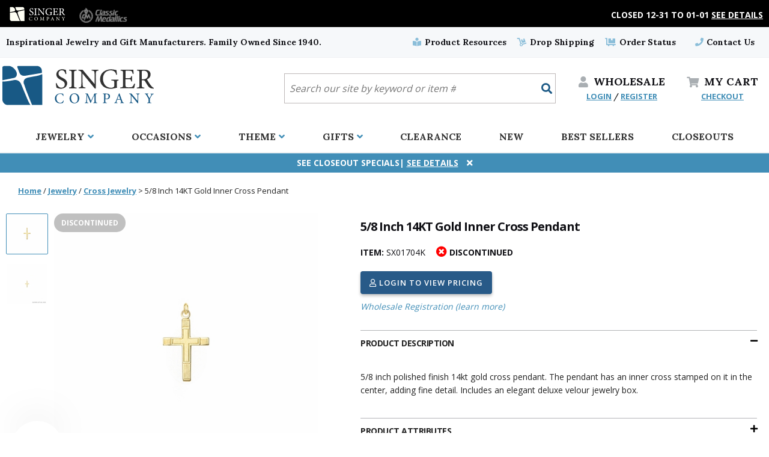

--- FILE ---
content_type: text/html
request_url: https://www.singer-co.com/sx017014k.html
body_size: 14891
content:
<!DOCTYPE HTML><html><head><meta charset="UTF-8" /><title>5/8 Inch 14KT Gold Inner Cross Pendant</title><meta name="description" content="5/8 Inch 14KT Gold Inner Cross Pendant 5/8 inch polished finish 14kt gold cross pendant. The pendant has an inner cross stamped on it in the center, adding fine detail. Includes an elegant deluxe velour jewelry box." /><meta name="keywords" content="5/8 Inch 14KT Gold Inner Cross Pendant cross necklaces, gold crosses, cross pendants, religious jewelry, rosaries, wall crucifixes, gold crosses, spiritual jewelry, christian, catholic jewelry, 14k gold jewelry, confirmation, cross pendants, communion, tears of christ pendants, heart necklaces, butterfly jewelry " /><META NAME="ROBOTS" CONTENT="Index,Follow">
<META NAME="REVISIT-AFTER" CONTENT="15 days">    <meta http-equiv="X-UA-Compatible" content="IE=edge">
    <meta name="viewport" content="width=device-width,initial-scale=1">

<!--    <link href="https://fonts.googleapis.com/css?family=Lora|Open+Sans" rel="stylesheet"> -->
<link rel="stylesheet" href="https://fonts.googleapis.com/css2?family=Lora:wght@400;700&family=Open+Sans:wght@400;600;700&display=swap">

    <link rel="stylesheet" href="https://use.fontawesome.com/releases/v5.6.1/css/all.css" integrity="sha384-gfdkjb5BdAXd+lj+gudLWI+BXq4IuLW5IT+brZEZsLFm++aCMlF1V92rMkPaX4PP" crossorigin="anonymous">
    <link href="https://site.singer-co.com/ssl/2019/assets/css/style.min.css?t=20200901" rel="stylesheet">
    <link rel='stylesheet' type='text/css' href='https://site.singer-co.com/ssl/2019/assets/css/ytimes-filtered-content.css' />

<script>function SetCookie(e,t,o,i,n,m){var a,r=new Date;r.setTime(r.getTime()),o&&"number"==typeof o&&(o=1e3*o*60*60*24),a="number"==typeof o?new Date(r.getTime()+o):o,document.cookie=e+"="+escape(t)+(o?";expires="+a.toGMTString():"")+(i?";path="+i:"")+(n?";domain="+n:"")+(m?";secure":"")}</script>
    <script src="https://site.singer-co.com/ssl/2019/assets/components/modernizr/modernizr.js"></script>
    <script src='https://ajax.googleapis.com/ajax/libs/jquery/3.3.1/jquery.min.js'></script>
<script src="https://ytimes.net/store-folders/singer-co/ytimes-maintenance.js"></script>
      <script defer src="https://site.singer-co.com/ssl/2019/assets/js/jquery.fancybox.min.js"></script>
      <script defer src="https://site.singer-co.com/ssl/2019/assets/js/slick.min.js"></script>
      <script defer src="https://sep.turbifycdn.com/ty/cdn/yhst-70894373116119/jquery.mmenu.all.js?t=1769029585&"></script>
      <script defer src=https://sep.turbifycdn.com/ty/cdn/yhst-70894373116119/jquery.lazyloadxt.min.js?t=1769029585&></script>
      <script defer src="https://sep.turbifycdn.com/ty/cdn/yhst-70894373116119/ytimes-recently-viewed.js?t=1769029585&"></script>
      <script defer src="https://site.singer-co.com/ssl/2019/assets/js/ytimes-scripts-bottom.min.js?t=20241009"></script>
<script src="https://sep.turbifycdn.com/ty/cdn/yhst-70894373116119/pdMyAccountGlobalScript.js" language="javascript" type="text/javascript"></script><link rel="SHORTCUT ICON" href="https://sep.turbifycdn.com/ty/cdn/yhst-70894373116119/favicon.ico?t=1769029585&"><link rel="icon" href="https://sep.turbifycdn.com/ty/cdn/yhst-70894373116119/favicon.ico?t=1769029585&" type="image/x-icon"><link rel="SHORTCUT ICON" href="https://sep.turbifycdn.com/ty/cdn/yhst-70894373116119/favicon.ico?t=1769029585&" type="image/x-icon"><script>function GetCookie(e){var o=document.cookie.indexOf(e+"="),n=o+e.length+1;if(!o&&e!=document.cookie.substring(0,e.length))return null;if(-1==o)return null;var t=document.cookie.indexOf(";",n);return-1==t&&(t=document.cookie.length),unescape(document.cookie.substring(n,t))}function SetCookie(e,o,n,t,i,u){var c,r=new Date;r.setTime(r.getTime()),n&&"number"==typeof n&&(n=1e3*n*60*60*24),c="number"==typeof n?new Date(r.getTime()+n):n,document.cookie=e+"="+escape(o)+(n?";expires="+c.toGMTString():"")+(t?";path="+t:"")+(i?";domain="+i:"")+(u?";secure":"")}function DeleteCookie(e,o,n){GetCookie(e)&&(document.cookie=e+"="+(o?";path="+o:"")+(n?";domain="+n:"")+";expires=Thu, 01-Jan-1970 00:00:01 GMT")}</script>

<link rel="stylesheet" href="https://sep.turbifycdn.com/ty/cdn/yhst-70894373116119/ytimes-print-styles.css?t=1769029585&" media="print" />

<style>
header .top-promo-frame {display:block;box-sizing:border-box;width:100%;padding: 0;background-color: #000;}
header .top-promo-frame .inner-wide {display:flex;justify-content: space-between;align-items: center;box-sizing:border-box;flex-direction:column-reverse;}
header .top-promo-frame div.storeSelector {display:flex;justify-content: flex-start;align-items: stretch;box-sizing:border-box;width: 100%;padding: 0 0 0 5px;}
	header .top-promo-frame div.storeSelector span.actual {background-color: transparent;padding: 5px 10px 0;}
		header .top-promo-frame div.storeSelector span.actual img {display:block;max-width:100%;height:auto;margin:0 auto;filter: invert(100%) brightness(200%);}
	header .top-promo-frame div.storeSelector a#storeSelectorClassic {padding: 0 10px;}
		header .top-promo-frame div.storeSelector a#storeSelectorClassic img {display:block;max-width:100%;height:auto;margin:0 auto;opacity: 0.5;}
		header .top-promo-frame div.storeSelector a#storeSelectorClassic:hover img {opacity: 1;}
header .top-promo-frame .top-promo-band {background-color: #555;width: 100%;}
@media only screen and (min-width : 769px) {
	header .top-promo-frame {padding: 5px 5px 0;}
		header .top-promo-frame .inner-wide {flex-direction: row;}
			header .top-promo-frame div.storeSelector {width: auto;padding: 0;}
			header .top-promo-frame .top-promo-band {text-align:right;margin: 0 0 0 auto;background-color: transparent;}
}
</style><!-- Google tag (gtag.js) -->
<script async src="https://www.googletagmanager.com/gtag/js?id=G-YS6V0XBEW4"></script>
<script>
  window.dataLayer = window.dataLayer || [];
  function gtag(){dataLayer.push(arguments);}
  gtag('js', new Date());

  gtag('config', 'G-YS6V0XBEW4');
  gtag('config', 'UA-147436369-1');
</script></head><body class=" no-js item-page non-orderable no-filter id-sx017014k"><!-- pd: Custom-page-process-html --><div id="page">
	<header class="header" role="banner">
		<div class="top-promo-frame">
			<div class="inner-wide row">
				<div class="storeSelector">
					<span class="actual"><img src="https://sep.turbifycdn.com/ty/cdn/yhst-70894373116119/singer-co-logo.svg" alt="You ae shopping at Singer Company" width="120" height="36"></span>
					<a href="https://www.classic-medallics.com/" id="storeSelectorClassic"><img src="https://sep.turbifycdn.com/ty/cdn/yhst-27505360700960/cm-2023-header-store-selector-classic.png" alt="Visit our Sister Site Classic Medallics" width="108" height="50"></a>
				</div>
				<div class='top-promo-band'>Closed 12-31 to 01-01 <a href=notifications.html><font color = "white"><u>See Details</u></a></font></div>
			</div>
		</div>
		<div class="top-band">
			<div class="inner-wider row">
				<div class="tag-line six columns">Inspirational Jewelry and Gift Manufacturers. Family Owned Since 1940.</div>
				<div class="six columns align-right utils">
					<a href=catalogs.html><i class="fas fa-book-reader"></i> Product Resources</a>
					<a href=drop-shipping.html><i class="fas fa-dolly"></i> Drop Shipping</a>
					<a href=https://myaccount.singer-co.com/mod_orderStatus/><i class="fas fa-dolly-flatbed"></i> Order Status</a>
					<span class="contact-us-link">
						<a href=contact-us.html><i class="fas fa-phone"></i> Contact Us</a>
						<ul hidden class="contact-us-hover">
							<li><i class="fa fa-phone"></i> <a href="tel:1-800-345-3906">Phone: <em>1-800-345-3906</em></a></li>
							<li><i class="fa fa-fax"></i><div>Fax: <em>1-800-541-3821</em></div></li>
							<li><i class="fa fa-envelope"></i> <div>Email: <em><a href="mailto:sales@singer-co.com">sales@singer-co.com</a></em></div></li>
							<li class="address"><i class="fa fa-map-marker-alt"></i> <div>Physical Address <em>The Singer Company<br>520 South Fulton Avenue<br>Mount Vernon, NY 10550</em></div></li>
						</ul>
					</span>
				</div>
			</div>
		</div>
		<div class="inner-wide mobile-header-holder">
			<div class="mobile-header">
				<div class="mobile-menu">
					<a class="hamburger mobile-nav-button" href="#mobile-menu"><i class="fa fa-bars"></i><span>MENU</span></a>
					<a href="#page" class="fas fa-times close mobile-nav-button"></a>
				</div>
				<div class="logo"><a href=index.html><img class="u-max-full-width" src="https://sep.turbifycdn.com/ty/cdn/yhst-70894373116119/singer-co-logo.svg?t=1769029585&" alt="Singer-Co.com"></a></div>
				<!-- TOPSEARCH -->
				<form hidden id=searcharea1 class="searcharea" name="searcharea1" action="searchresults.html" method="GET">
					<fieldset>
						<label for="searchfield1" class="labelfield">
							<select name="section"><option value="">All Categories</option><option value="chje">Christian Jewelry </option><option value="14kjewelry">14K Gold Jewelry </option><option value="celticcrosses">Celtic Jewelry </option><option value="jechje">Jewish Christian Jewelry </option><option value="mensreligiousjewelry">Men's Religious Jewelry </option><option value="childrens-jewelry">Children's Religious Jewelry </option><option value="sportsjewelry">Sports Jewelry </option><option value="bracelets">Religious Bracelets </option><option value="chain-necklaces">Chain Necklaces </option><option value="shop-by-occasion">Shop By Occasion </option></select>
							<input autocomplete="off" type="text" id="query" name="query">
						</label>
						<label for="searchsubmit1" class="buttonlabel">
							<input type="submit" class="searchsubmit" id="searchsubmit1" class="ys_primary" value="Search" name="searchsubmit"><input type="hidden" value="yhst-70894373116119" name="vwcatalog">
						</label>
					</fieldset>
				</form>
				<!-- /TOPSEARCH -->
				<div hidden class="wholesale">
					<a class="mobile-nav-button" href="https://myaccount.singer-co.com/login.php"><i class="fas fa-user"></i> <span>WHOLESALE</span></a>
					<div class="checkout-login"><a href="https://myaccount.singer-co.com/login.php">LOGIN</a> / <a href="https://myaccount.singer-co.com/register.php?registrationType=wholesale">REGISTER</a></div>
				</div>
				<div class="view-cart">
					<a class="mobile-nav-button" href="https://secure.singer-co.com/cgi-bin/wg-order?yhst-70894373116119"><i class="fas fa-shopping-cart"></i><span><ee hidden>MY </ee>CART</span></a>
					<div hidden class="checkout-login"><a href=https://secure.singer-co.com/yhst-70894373116119/ymix/MetaController.html?ysco_key_event_id=1&ysco_key_store_id=yhst-70894373116119&sectionId=ysco.ship-bill>CHECKOUT</a></div>
				</div>
			</div>
			<div class="mobile-floating-bar">
				<a href="#searchareamobile" class="fa fa-search"></a>
				<a href="catalogs.html" class="fa fa-book-reader"></a>
				<a href="contact-us.html" class="fa fa-phone"></a>
				<a href="https://myaccount.singer-co.com/login.php" class="fa fa-user"></a>
			</div>
			<div class="mobile-search">
				<form id="searchareamobile" class="searcharea" name="searcharea2" action="searchresults.html" method="GET">
					<div class="fieldset">
						<label for="searchfield2" class="labelfield">
							<select name="section"><option value="">All Categories</option><option value="chje">Christian Jewelry </option><option value="14kjewelry">14K Gold Jewelry </option><option value="celticcrosses">Celtic Jewelry </option><option value="jechje">Jewish 	Christian Jewelry </option><option value="mensreligiousjewelry">Men's Religious Jewelry </option><option value="childrens-jewelry">Children's Religious Jewelry </option><option value="sportsjewelry">Sports Jewelry </option><option value="bracelets">Religious Bracelets </option><option value="chain-necklaces">Chain Necklaces </option><option value="shop-by-occasion">Shop By Occasion </option></select>
							<input autocomplete="off" type="text" id="query" name="query">
						</label>
						<label for="searchsubmit2" class="buttonlabel">
							<input type="submit" class=searchsubmit id="searchsubmit2" class="ys_primary" value="Search" name="searchsubmit"><input type="hidden" value="yhst-70894373116119" name="vwcatalog">
						</label>
					</div>
				</form>
			</div>
		</div>
		<nav class=topNav><div class=inner><div class=top><a href="jewelry.html">Jewelry <i class='fa fa-angle-down'></i></a><div class=pane><div class=col><h3>Type</h3><ul><li><a href="medal-jewelry.html">Medals</a></li><li><a href="dogtag-jewelry.html">Dog Tags</a></li><li><a href="locketjewelry.html">Lockets</a></li><li><a href="earrings.html">Earrings</a></li><li><a href="pins.html">Pins</a></li><li><a href="bracelets.html">Bracelets</a></li><li><a href="chain-necklaces.html">Chains</a></li></ul></div><div class=col><h3>Style</h3><ul><li><a href="holyspirit.html">Doves</a></li><li><a href="heartjewelry.html">Hearts</a></li><li><a href="museje.html">Mustard Seed</a></li><li><a href="birthstone-jewelry.html">Birthstone</a></li><li><a href="crossnecklaces.html">Cross</a></li><li><a href="angeljewelry.html">Angel</a></li><li><a href="patron-saint-medals.html">Saints</a></li></ul></div><div class=col><h3>Style Cont..</h3><ul><li><a href="crpe.html">Crucifix</a></li><li><a href="fourwaymedals.html">Four and Five Way</a></li><li><a href="mime.html">Miraculous</a></li><li><a href="fatima.html">Fatima</a></li></ul></div></div></div><div class=top><a href="shop-by-occasion.html">Occasions <i class='fa fa-angle-down'></i></a><div class=pane><div class=col><h3>Celebrations</h3><ul><li><a href="modaygi.html">Mother's Day</a></li><li><a href="fadaygi.html">Father's Day</a></li><li><a href="weddinggifts.html">Wedding Day</a></li><li><a href="fourth-of-july.html">Fourth of July</a></li><li><a href="stpatricksday.html">St. Patrick's Day</a></li><li><a href="chdegi.html">Christmas</a></li></ul></div><div class=col><h3>Rites of Passage</h3><ul><li><a href="confirmationgifts.html">Confirmation</a></li><li><a href="ficogi.html">First Communion</a></li><li><a href="bajegi.html">Baptism</a></li></ul></div><div class=col><h3>Achievements</h3><ul><li><a href="graduation-gifts.html">Graduation</a></li></ul></div></div></div><div class=top><a href="shop-by-theme.html">Theme <i class='fa fa-angle-down'></i></a><div class=pane><div class=col><h3>Recognition</h3><ul><li><a href="policejewelry.html">Police</a></li><li><a href="fije.html">Fire Department</a></li><li><a href="emtjewelry.html">EMT</a></li><li><a href="sportsjewelry.html">Sports</a></li><li><a href="mije.html">Military</a></li><li class=view-all><a href="shop-by-theme.html">View All</a></li></ul></div><div class=col><h3>Recipients</h3><ul><li><a href="mensreligiousjewelry.html">Men</a></li><li><a href="womensjewelry.html">Women</a></li><li><a href="childrens-jewelry.html">Children</a></li><li><a href="babygifts.html">Baby</a></li><li><a href="animal-jewelry-and-gifts.html">Pets</a></li></ul></div><div class=col><h3>Worship</h3><ul><li><a href="chje.html">Christian</a></li><li><a href="catholic-jewelry.html">Catholic</a></li><li><a href="jechje.html">Jewish-Christian</a></li><li><a href="lutheran-jewelry-and-gifts.html">Lutheran</a></li></ul></div><div class=col><h3>Prayer</h3><ul><li><a href="wall-crucifixes.html">Wall Crucifixes</a></li><li><a href="wallcrosses.html">Wall Crosses</a></li><li><a href="robr.html">Rosaries</a></li></ul></div></div></div><div class=top><a href="gifts.html">Gifts <i class='fa fa-angle-down'></i></a><div class=pane><div class=col><h3>Memento</h3><ul><li><a href="accessories-pensets.html">Pen Sets</a></li><li><a href="home-decor.html">Home Decor</a></li><li><a href="appreciation-gift-sets.html">Appreciation Sets</a></li><li><a href="keepsakeboxes.html">Keepsakes</a></li><li><a href="photo-frames.html">Photo Frames</a></li><li><a href="pocket-tokens.html">Pocket Tokens | Coins</a></li><li><a href="vials.html">Vials</a></li><li class=view-all><a href="gifts.html">View All</a></li></ul></div><div class=col><h3>Auto</h3><ul><li><a href="visor-clips.html">Visor Clips</a></li><li><a href="key-chains.html">Key Chains</a></li><li><a href="emblems.html">Emblems</a></li><li><a href="auto-rosaries.html">Rosary | Medals</a></li></ul></div><div class=col><h3>Crosses</h3><ul><li><a href="wall-crucifixes.html">Wall Crucifixes</a></li><li><a href="wallcrosses.html">Wall Crosses</a></li><li><a href="cradle-crosses.html">Cradle Crosses</a></li><li><a href="sick-call-sets.html">Sick Call Crucifixes</a></li></ul></div><div class=col><h3>Medals</h3><ul><li><a href="pet-medals.html">Pet Medals</a></li><li><a href="car-seat-medals.html">Car Seat Medals</a></li><li><a href="baby-stroller-medals.html">Stroller Medals</a></li><li><a href="cradle-medals.html">Cradle Medals</a></li></ul></div></div></div><div class=top><a href="clearance.html">Clearance <i class='fa fa-angle-down'></i></a></div><div class=top><a href="new-arrivals.html">New <i class='fa fa-angle-down'></i></a></div><div class=top><a href="best-sellers.html">Best Sellers <i class='fa fa-angle-down'></i></a></div><div class=top><a href="close-outs.html">Closeouts <i class='fa fa-angle-down'></i></a></div></div></nav>
		<div class='closeable' id='bottom-promo-band'>See Closeout Specials| <a href=promotions.html><font color = "white"><u>See Details</u></a></font></div>
		
	</header>
	<div class=backdrop></div>
	
	<main class="main" role="main">
		
		<script><!--
var itemPrices = [[1,180],]
--></script><form id=orderForm method=post action=https://secure.singer-co.com/yhst-70894373116119/cgi-bin/wg-order?yhst-70894373116119+sx017014k itemprice=180>
		<div class=inner>
			<div id=breadcrumbs><div class=breadcrumbs style="display: none" id="2A2A4A4557454C525943524F53534E45434B4C41434553"><a href="index.html">Home</a>&nbsp;/&nbsp;<a href=jewelry.html page-id=jewelry>Jewelry</a>&nbsp;/&nbsp;<a href=crossnecklaces.html page-id=crossnecklaces>Cross Jewelry</a>&nbsp;>&nbsp;<span page-id=sx017014k>5/8 Inch 14KT Gold Inner Cross Pendant</span></div><div class=breadcrumbs style="display: none" id="2A2A53484F502D42592D5448454D4531344B4A4557454C5259"><a href="index.html">Home</a>&nbsp;/&nbsp;<a href=shop-by-theme.html page-id=shop-by-theme>Themes</a>&nbsp;/&nbsp;<a href=14kjewelry.html page-id=14kjewelry>14KT Gold Jewelry</a>&nbsp;>&nbsp;<span page-id=sx017014k>5/8 Inch 14KT Gold Inner Cross Pendant</span></div></div><script language=javascript>var currentBC = GetCookie("currentBC"); </script><script defer language=javascript src=https://sep.turbifycdn.com/ty/cdn/yhst-70894373116119/smart-breadcrumbs.js?t=1769029585&></script><!-- pd: ytimes-body-switch --><!-- pd: Custom-page-process-html -->	<input name="vwitem0" type="hidden" value="sx017014k" /><input name="vwcatalog" type="hidden" value="yhst-70894373116119" /><input name="multiple-add" type="hidden" value="1" />
	<div id="itemBody">
		<div class="title-area">
			<h1>5/8 Inch 14KT Gold Inner Cross Pendant</h1>
			<div class="item-status">
				<span><b>ITEM:</b> SX01704K</span>
				<span class='out-of-stock'><i class='fas fa-times-circle'></i> Discontinued</span> 
			</div>
		</div>
		<div class="image-area">
			<div class=prod-thumbs><div class='slider prodThumbs'><div><img src="https://s.turbifycdn.com/aah/yhst-70894373116119/5-8-inch-14kt-gold-inner-cross-pendant-44.jpg" width="66" height="66" border="0" hspace="0" vspace="0" alt="5/8 Inch 14KT Gold Inner Cross Pendant" srcset="https://s.turbifycdn.com/aah/yhst-70894373116119/5-8-inch-14kt-gold-inner-cross-pendant-45.jpg 320w,https://s.turbifycdn.com/aah/yhst-70894373116119/5-8-inch-14kt-gold-inner-cross-pendant-46.jpg 480w,https://s.turbifycdn.com/aah/yhst-70894373116119/5-8-inch-14kt-gold-inner-cross-pendant-44.jpg 66w" /></div><div><img src="https://s.turbifycdn.com/aah/yhst-70894373116119/3-4-inch-sterling-silver-decorative-border-miraculous-medal-with-november-birthstone-crystal-stones-93.jpg" width="66" height="66" border="0" hspace="0" vspace="0" alt="5/8 Inch 14KT Gold Inner Cross Pendant" data-srcset="https://s.turbifycdn.com/aah/yhst-70894373116119/5-8-inch-14kt-gold-inner-cross-pendant-47.jpg 320w,https://s.turbifycdn.com/aah/yhst-70894373116119/5-8-inch-14kt-gold-inner-cross-pendant-48.jpg 480w,https://s.turbifycdn.com/aah/yhst-70894373116119/5-8-inch-14kt-gold-inner-cross-pendant-49.jpg 66w" data-src="https://s.turbifycdn.com/aah/yhst-70894373116119/5-8-inch-14kt-gold-inner-cross-pendant-49.jpg" /></div></div></div><div class=image><div class="flag flag-discontinued">Discontinued</div><div class='slider prodImages'><div><a data-fancybox=gallery href=https://s.turbifycdn.com/aah/yhst-70894373116119/14k-gold-cross-pendant-with-inner-cross-44.jpg><img src="https://s.turbifycdn.com/aah/yhst-70894373116119/5-8-inch-14kt-gold-inner-cross-pendant-50.jpg" width="500" height="500" border="0" hspace="0" vspace="0" alt="5/8 Inch 14KT Gold Inner Cross Pendant" srcset="https://s.turbifycdn.com/aah/yhst-70894373116119/5-8-inch-14kt-gold-inner-cross-pendant-45.jpg 320w,https://s.turbifycdn.com/aah/yhst-70894373116119/5-8-inch-14kt-gold-inner-cross-pendant-46.jpg 480w,https://s.turbifycdn.com/aah/yhst-70894373116119/5-8-inch-14kt-gold-inner-cross-pendant-50.jpg 500w" /></a></div><div><a data-fancybox=gallery href=https://s.turbifycdn.com/aah/yhst-70894373116119/14kt-gold-cross-pendant-with-inner-cross-26.jpg><img src="https://s.turbifycdn.com/aah/yhst-70894373116119/3-4-inch-sterling-silver-decorative-border-miraculous-medal-with-november-birthstone-crystal-stones-100.jpg" width="500" height="500" border="0" hspace="0" vspace="0" alt="5/8 Inch 14KT Gold Inner Cross Pendant" data-srcset="https://s.turbifycdn.com/aah/yhst-70894373116119/5-8-inch-14kt-gold-inner-cross-pendant-47.jpg 320w,https://s.turbifycdn.com/aah/yhst-70894373116119/5-8-inch-14kt-gold-inner-cross-pendant-48.jpg 480w,https://s.turbifycdn.com/aah/yhst-70894373116119/5-8-inch-14kt-gold-inner-cross-pendant-51.jpg 500w" data-src="https://s.turbifycdn.com/aah/yhst-70894373116119/5-8-inch-14kt-gold-inner-cross-pendant-51.jpg" /></a></div></div></div>
		</div>
		<div class="buy-box">
			
			<div class="price-block">
				<!-- pd: pd-pricing-table --><div class=pdShowForWholesale><div class="pdOneDiscountedPricingDisplay" productId="sx017014k"></div></div>
				<div class=start-over-holder><a href=# class='button start-over-button'><img alt='Start Over' align=absmiddle src=https://sep.turbifycdn.com/ty/cdn/yhst-70894373116119/start-over.png?t=1769029585&> Start Over</a></div><div class="options"><div class="option"><label><div>Would you like a Neck Chain</div><select name="vwattr0_Would you like a Neck Chain"><option value="None Selected Yet">None Selected Yet</option><option value="No Neck Chain Needed">No Neck Chain Needed</option><option value="18 inch 14K Gold Rope Chain, SC005614K (+$125.00)">18 inch 14K Gold Rope Chain, SC005614K (+$125.00)</option><optgroup label=""></optgroup></select></label></div></div>
				<div class=pdShowForWholesale>
					<div class='elements'>
						<div class="qty">
							<label>Quantity:</label>
							<input name="vwquantity0" type="number" value="1" class="quantity1" max="1000" step="1" min="1" />
						</div>
						<div class="buttons">
						<div><label>&nbsp;</label><button disabled class=discontinued><i class='far fa-times-circle'></i> Discontinued - Item No Longer Available</button></div>
						</div>
					</div>
				</div>
				<div class="backorder-date pdShowForWholesale"></div>
				<a class='button login-button pdHideForWholesale' href=https://myaccount.singer-co.com/login.php?redirect=self>
					<i class='far fa-user'></i> Login to View Pricing
				</a>
				<br>
				<a class=pdHideForWholesale href=https://myaccount.singer-co.com/register.php?registrationType=wholesale><i>Wholesale Registration (learn more)</i></a>
				<div class="subtotals"></div>
			</div>
			<div class=item-tabs><section class='tab'><h5 class=expandable>Product Description</h5><div><div class="caption"><p>5/8 inch polished finish 14kt gold cross pendant. The pendant has an inner cross stamped on it in the center, adding fine detail. Includes an elegant deluxe velour jewelry box.</p></div></div></section><section class='tab'><h5 class=expandable>Product Attributes</h5><div><ul class=item-attributes><li><span class=fieldname><b>UPC</b>: </span><span class=fieldvalue>652256109831</span></li><li><span class=fieldname><b>Color</b>: </span><span class=fieldvalue>Gold</span></li><li><span class=fieldname><b>Material</b>: </span><span class=fieldvalue>14KT Gold</span></li><li><span class=fieldname><b>Finish</b>: </span><span class=fieldvalue>Polished Finish</span></li><li><span class=fieldname><b>Chain</b>: </span><span class=fieldvalue>Chain Not Included</span></li><li><span class=fieldname><b>Height</b>: </span><span class=fieldvalue>0.625 Inches (Includes loop on top)</span></li><li><span class=fieldname><b>Ship Weight (lbs)</b>: </span><span class=fieldvalue>0.14</span></li><li><span class=fieldname><b>Product Weight</b>: </span><span class=fieldvalue>0.2 Grams</span></li></ul></div></section><section class='tab'><h5 class=expandable>Packaging</h5><div><div class="caption"><p><b>Singer Presentation Box.</b> Your Purchase Includes an elegant Singer Company jewelry box.</p></div><a data-fancybox href=https://s.turbifycdn.com/aah/yhst-70894373116119/14kt-gold-cross-pendant-with-inner-cross-27.jpg><img src="https://s.turbifycdn.com/aah/yhst-70894373116119/14kt-gold-cross-pendant-with-inner-cross-28.jpg" width="500" height="500" border="0" hspace="0" vspace="0" alt="Gift Box Image" /></a><a target=_blank href="https://s.turbifycdn.com/aah/yhst-70894373116119/14kt-gold-cross-pendant-with-inner-cross-27.jpg">Right-click here</a>  and select Save Target As to download this image.</div></section><section class='tab'><h5 class=expandable>Product Resources</h5><div><div class=wholesaler-resources><span class="pdShowForLoggedInUser" style="display:none"><b>Download images by right-clicking and selecting 'Save Target'</b><ul><li><a target=_blank href=jewelryinformation.html#Sizing|Measurements><i class='fas fa-ruler'></i> View Size Guide</a></li><li><a target=_blank href=https://protechit.cybercloud.us/portal/s/17701323290221392263><i class='fab fa-dropbox'></i> View all Product Images</a></li><li><a target=_blank href=https://s.turbifycdn.com/aah/yhst-70894373116119/14k-gold-cross-pendant-with-inner-cross-44.jpg><i class='fas fa-download'></i> Download Main Image</a></li><li><a target=_blank href=https://s.turbifycdn.com/aah/yhst-70894373116119/14kt-gold-cross-pendant-with-inner-cross-26.jpg><i class='fas fa-download'></i> Download Alt Image 1</a></li></ul></span><span class="pdHideForLoggedInUser"><a href="https://myaccount.singer-co.com/login.php">Login to view content and download</a></span></div></div></section><section class='tab'><h5 class=expandable>Shipping and Returns</h5><div><b>Processing Times</b><br>
Expect 1-3 business days to process orders. For personalized items expect 1-4 business days. Our office and warehouse is close on Saturday and Sunday. For high volume orders, please call for processing time (1.800.345.3906).<br><br>

<b>Shipping Methods and Transit Times:</b><br>
We offer UPS, FEDEX and USPS carrier methods. Shipping transit time depends on destination and shipping method chosen. We do not Ship on Saturday and Sunday!  For all special services such as Next Day Air, 2nd Day Air, and 3rd Day Air, except the transit time based on the offered service.<br><br> 

<b>Shipping Costs:</b></br>
Cost of Shipping are carrier published rates based on weight of the items, and the destination locations. There is a $3.50 handling charge per order, added to the shipping cost. The shipper's origin zip code is 10550. You can retrieve your shipping cost at checkout before making your purchase. <br><br>

<b>Tracking Numbers:</b><br>
All Orders can be tracked Online. When you place your order, you will receive an Order Confirmation E-mail. When we have shipped your order, you will receive a second E-mail which is a Sent Confirmation E-mail with the tracking number link to track your order.<br><br>

For any Order Inquiries regarding tracking, please email your requests to sales@singer-co.com or  visit  our track order page to submit an inquiry. <br><br>

<b>Returns</b><br>
We guarantee all products to be free of manufacturing defects. Should you receive any item which becomes defective within a year of your purchase, we will replace the item at no charge or refund your order in full including shipping charges.<br><br>

If you are not satisfied with your order, you have 30 days to return the product for a full refund or credit towards your next purchase of merchandise. A return authorization number is required prior to return. Contact us for a return authorization to be included with the item you are returning. You must also include a copy of your invoice(s) or your invoice number(s) along with your returned merchandise. The customer is responsible for all shipping charges. We do not credit shipping charges on non-defective returned merchandise.<br><br>

If your item(s) is engraved and/or personalized, the order is considered a final sale and we will not accept returns, unless there is a mistake on our part between the original message you provided compared to the message engraved on the item. <br><br>

<b>Return Address:</b><br>
Singer Company
520 South Fulton Avenue, Suite C
Mount Vernon, New York 10550
</div></section></div>
		</div>
		<br clear="all">
	</div>

		</div>
		<div class=related-items-container><h2>RELATED ITEMS YOU MIGHT LIKE</h2><div class=inner><div class=sliderContainer><div class="slider item-scroller"><div class=item><div class=img><div class="flag flag-closeout">Closeout</div><a href="sx8045sh.html"><img src="https://s.turbifycdn.com/aah/yhst-70894373116119/5-8-x-1-4-gold-enameled-cross-lapel-pin-with-mustard-seed-60.jpg" width="250" height="270" border="0" hspace="0" vspace="0" alt="3/4 Inch Sterling Silver Antiqued Budded Ends Cross Necklace" data-lazy="https://s.turbifycdn.com/aah/yhst-70894373116119/3-4-inch-sterling-silver-antiqued-budded-ends-cross-necklace-51.jpg" data-src="https://s.turbifycdn.com/aah/yhst-70894373116119/3-4-inch-sterling-silver-antiqued-budded-ends-cross-necklace-51.jpg" /></a></div><div class=title><div class=overlay></div><a href="sx8045sh.html">3/4 Inch Sterling Silver Antiqued Budded Ends Cross Necklace</a></div><div class=code>Item #: SX8045SH</div><div class='price pdShowForWholesale'>&nbsp;</div><div class="pdProductListPriceDisplay" itemid="sx8045sh"></div><div class='login-link pdHideForWholesale'><a href="https://myaccount.singer-co.com/login.php"><i>Login to View Pricing</i></a></div></div><div class=item><div class=img><div class="flag flag-bestseller">Best Seller</div><a href="sx0731sh.html"><img src="https://s.turbifycdn.com/aah/yhst-70894373116119/5-8-x-1-4-gold-enameled-cross-lapel-pin-with-mustard-seed-60.jpg" width="250" height="270" border="0" hspace="0" vspace="0" alt="11/16 Inch Sterling Silver Budded Ends Cross Necklace" data-lazy="https://s.turbifycdn.com/aah/yhst-70894373116119/11-16-inch-sterling-silver-budded-ends-cross-necklace-110.jpg" data-src="https://s.turbifycdn.com/aah/yhst-70894373116119/11-16-inch-sterling-silver-budded-ends-cross-necklace-110.jpg" /></a></div><div class=title><div class=overlay></div><a href="sx0731sh.html">11/16 Inch Sterling Silver Budded Ends Cross Necklace</a></div><div class=code>Item #: SX0731SH</div><div class='price pdShowForWholesale'>&nbsp;</div><div class="pdProductListPriceDisplay" itemid="sx0731sh"></div><div class='login-link pdHideForWholesale'><a href="https://myaccount.singer-co.com/login.php"><i>Login to View Pricing</i></a></div></div><div class=item><div class=img><a href="sx7815sh.html"><img src="https://s.turbifycdn.com/aah/yhst-70894373116119/5-8-x-1-4-gold-enameled-cross-lapel-pin-with-mustard-seed-60.jpg" width="250" height="270" border="0" hspace="0" vspace="0" alt="5/8 Inch Sterling Silver Opened Heart Ends Cross Necklace" data-lazy="https://s.turbifycdn.com/aah/yhst-70894373116119/5-8-inch-sterling-silver-opened-heart-ends-cross-necklace-178.jpg" data-src="https://s.turbifycdn.com/aah/yhst-70894373116119/5-8-inch-sterling-silver-opened-heart-ends-cross-necklace-178.jpg" /></a></div><div class=title><div class=overlay></div><a href="sx7815sh.html">5/8 Inch Sterling Silver Opened Heart Ends Cross Necklace</a></div><div class=code>Item #: SX7815SH</div><div class='price pdShowForWholesale'>&nbsp;</div><div class="pdProductListPriceDisplay" itemid="sx7815sh"></div><div class='login-link pdHideForWholesale'><a href="https://myaccount.singer-co.com/login.php"><i>Login to View Pricing</i></a></div></div><div class=item><div class=img><a href="sx7978sh.html"><img src="https://s.turbifycdn.com/aah/yhst-70894373116119/5-8-x-1-4-gold-enameled-cross-lapel-pin-with-mustard-seed-60.jpg" width="250" height="270" border="0" hspace="0" vspace="0" alt="1 Inch Sterling Silver Budded Ends Cross Necklace" data-lazy="https://s.turbifycdn.com/aah/yhst-70894373116119/1-inch-sterling-silver-budded-ends-cross-necklace-105.jpg" data-src="https://s.turbifycdn.com/aah/yhst-70894373116119/1-inch-sterling-silver-budded-ends-cross-necklace-105.jpg" /></a></div><div class=title><div class=overlay></div><a href="sx7978sh.html">1 Inch Sterling Silver Budded Ends Cross Necklace</a></div><div class=code>Item #: SX7978SH</div><div class='price pdShowForWholesale'>&nbsp;</div><div class="pdProductListPriceDisplay" itemid="sx7978sh"></div><div class='login-link pdHideForWholesale'><a href="https://myaccount.singer-co.com/login.php"><i>Login to View Pricing</i></a></div></div><div class=item><div class=img><a href="sx8061sh.html"><img src="https://s.turbifycdn.com/aah/yhst-70894373116119/5-8-x-1-4-gold-enameled-cross-lapel-pin-with-mustard-seed-60.jpg" width="250" height="270" border="0" hspace="0" vspace="0" alt="13/16 Inch Sterling Silver Budded Ends Cross Necklace" data-lazy="https://s.turbifycdn.com/aah/yhst-70894373116119/13-16-inch-sterling-silver-budded-ends-cross-necklace-52.jpg" data-src="https://s.turbifycdn.com/aah/yhst-70894373116119/13-16-inch-sterling-silver-budded-ends-cross-necklace-52.jpg" /></a></div><div class=title><div class=overlay></div><a href="sx8061sh.html">13/16 Inch Sterling Silver Budded Ends Cross Necklace</a></div><div class=code>Item #: SX8061SH</div><div class='price pdShowForWholesale'>&nbsp;</div><div class="pdProductListPriceDisplay" itemid="sx8061sh"></div><div class='login-link pdHideForWholesale'><a href="https://myaccount.singer-co.com/login.php"><i>Login to View Pricing</i></a></div></div><div class=item><div class=img><a href="sx0727sh.html"><img src="https://s.turbifycdn.com/aah/yhst-70894373116119/5-8-x-1-4-gold-enameled-cross-lapel-pin-with-mustard-seed-60.jpg" width="250" height="270" border="0" hspace="0" vspace="0" alt="7/8 Inch Sterling Silver Enameled Rose and Budded Ends Cross Necklace" data-lazy="https://s.turbifycdn.com/aah/yhst-70894373116119/7-8-inch-sterling-silver-enameled-rose-and-budded-ends-cross-necklace-259.jpg" data-src="https://s.turbifycdn.com/aah/yhst-70894373116119/7-8-inch-sterling-silver-enameled-rose-and-budded-ends-cross-necklace-259.jpg" /></a></div><div class=title><div class=overlay></div><a href="sx0727sh.html">7/8 Inch Sterling Silver Enameled Rose and Budded Ends Cross Necklace</a></div><div class=code>Item #: SX0727SH</div><div class='price pdShowForWholesale'>&nbsp;</div><div class="pdProductListPriceDisplay" itemid="sx0727sh"></div><div class='login-link pdHideForWholesale'><a href="https://myaccount.singer-co.com/login.php"><i>Login to View Pricing</i></a></div></div><div class=item><div class=img><a href="sx8099sh.html"><img src="https://s.turbifycdn.com/aah/yhst-70894373116119/5-8-x-1-4-gold-enameled-cross-lapel-pin-with-mustard-seed-60.jpg" width="250" height="270" border="0" hspace="0" vspace="0" alt="7/8 Inch Sterling Silver Cross on Cross Necklace" data-lazy="https://s.turbifycdn.com/aah/yhst-70894373116119/7-8-inch-sterling-silver-cross-on-cross-necklace-70.jpg" data-src="https://s.turbifycdn.com/aah/yhst-70894373116119/7-8-inch-sterling-silver-cross-on-cross-necklace-70.jpg" /></a></div><div class=title><div class=overlay></div><a href="sx8099sh.html">7/8 Inch Sterling Silver Cross on Cross Necklace</a></div><div class=code>Item #: SX8099SH</div><div class='price pdShowForWholesale'>&nbsp;</div><div class="pdProductListPriceDisplay" itemid="sx8099sh"></div><div class='login-link pdHideForWholesale'><a href="https://myaccount.singer-co.com/login.php"><i>Login to View Pricing</i></a></div></div><div class=item><div class=img><a href="sx8386sh.html"><img src="https://s.turbifycdn.com/aah/yhst-70894373116119/5-8-x-1-4-gold-enameled-cross-lapel-pin-with-mustard-seed-60.jpg" width="250" height="270" border="0" hspace="0" vspace="0" alt="7/8 Inch Two-Tone Sterling Silver Tubular Cross Necklace" data-lazy="https://s.turbifycdn.com/aah/yhst-70894373116119/7-8-inch-two-tone-sterling-silver-tubular-cross-necklace-53.jpg" data-src="https://s.turbifycdn.com/aah/yhst-70894373116119/7-8-inch-two-tone-sterling-silver-tubular-cross-necklace-53.jpg" /></a></div><div class=title><div class=overlay></div><a href="sx8386sh.html">7/8 Inch Two-Tone Sterling Silver Tubular Cross Necklace</a></div><div class=code>Item #: SX8386SH</div><div class='price pdShowForWholesale'>&nbsp;</div><div class="pdProductListPriceDisplay" itemid="sx8386sh"></div><div class='login-link pdHideForWholesale'><a href="https://myaccount.singer-co.com/login.php"><i>Login to View Pricing</i></a></div></div><div class=item><div class=img><a href="sx8046sh.html"><img src="https://s.turbifycdn.com/aah/yhst-70894373116119/5-8-x-1-4-gold-enameled-cross-lapel-pin-with-mustard-seed-60.jpg" width="250" height="270" border="0" hspace="0" vspace="0" alt="3/4 Inch Two-Tone Sterling Silver Scroll Ends Cross Necklace" data-lazy="https://s.turbifycdn.com/aah/yhst-70894373116119/3-4-inch-two-tone-sterling-silver-scroll-ends-cross-necklace-54.jpg" data-src="https://s.turbifycdn.com/aah/yhst-70894373116119/3-4-inch-two-tone-sterling-silver-scroll-ends-cross-necklace-54.jpg" /></a></div><div class=title><div class=overlay></div><a href="sx8046sh.html">3/4 Inch Two-Tone Sterling Silver Scroll Ends Cross Necklace</a></div><div class=code>Item #: SX8046SH</div><div class='price pdShowForWholesale'>&nbsp;</div><div class="pdProductListPriceDisplay" itemid="sx8046sh"></div><div class='login-link pdHideForWholesale'><a href="https://myaccount.singer-co.com/login.php"><i>Login to View Pricing</i></a></div></div><div class=item><div class=img><a href="sx8348sh.html"><img src="https://s.turbifycdn.com/aah/yhst-70894373116119/5-8-x-1-4-gold-enameled-cross-lapel-pin-with-mustard-seed-60.jpg" width="250" height="270" border="0" hspace="0" vspace="0" alt="13/16 Inch Sterling Silver Pointed Ends Cross Necklace" data-lazy="https://s.turbifycdn.com/aah/yhst-70894373116119/13-16-inch-sterling-silver-pointed-ends-cross-necklace-165.jpg" data-src="https://s.turbifycdn.com/aah/yhst-70894373116119/13-16-inch-sterling-silver-pointed-ends-cross-necklace-165.jpg" /></a></div><div class=title><div class=overlay></div><a href="sx8348sh.html">13/16 Inch Sterling Silver Pointed Ends Cross Necklace</a></div><div class=code>Item #: SX8348SH</div><div class='price pdShowForWholesale'>&nbsp;</div><div class="pdProductListPriceDisplay" itemid="sx8348sh"></div><div class='login-link pdHideForWholesale'><a href="https://myaccount.singer-co.com/login.php"><i>Login to View Pricing</i></a></div></div><div class=item><div class=img><a href="sx1400sh.html"><img src="https://s.turbifycdn.com/aah/yhst-70894373116119/5-8-x-1-4-gold-enameled-cross-lapel-pin-with-mustard-seed-60.jpg" width="250" height="270" border="0" hspace="0" vspace="0" alt="7/8 Sterling Silver Enameled Rose Filigree Cross Necklace" data-lazy="https://s.turbifycdn.com/aah/yhst-70894373116119/7-8-sterling-silver-enameled-rose-filigree-cross-necklace-53.jpg" data-src="https://s.turbifycdn.com/aah/yhst-70894373116119/7-8-sterling-silver-enameled-rose-filigree-cross-necklace-53.jpg" /></a></div><div class=title><div class=overlay></div><a href="sx1400sh.html">7/8 Sterling Silver Enameled Rose Filigree Cross Necklace</a></div><div class=code>Item #: SX1400SH</div><div class='price pdShowForWholesale'>&nbsp;</div><div class="pdProductListPriceDisplay" itemid="sx1400sh"></div><div class='login-link pdHideForWholesale'><a href="https://myaccount.singer-co.com/login.php"><i>Login to View Pricing</i></a></div></div></div></div></div></div></form>
		<div class=inner>
			<div id=ytimesRecentlyViewedContainer></div><script>
if(typeof(YTIMES)=='undefined') { var YTIMES={}; };
YTIMES.currentItem = { id : "sx017014k", name: "5/8 Inch 14KT Gold Inner Cross Pendant", img: "https://s.turbifycdn.com/aah/yhst-70894373116119/5-8-inch-14kt-gold-inner-cross-pendant-52.jpg", price: 180, sale: null}
</script>
		</div>
	</main>

	<footer class="footer" role="contentinfo">
		<div class="newsletter-testimonials">
			<div class=inner>
				<div class=newsletter>
					<i hidden class="fas fa-paper-plane"></i>
					<h2>Join Our Exclusive Email List & Save</h2>
					<h3 hidden>We promise to send only good things!</h3>
					<div class="newsletterFrame">
						<div class="klaviyo-form-Y6stjN"></div>
					</div>
				</div>
				<div class=testimonials hidden>
					<i class="fas fa-quote-right"></i>
					<h2>Testimonials</h2>
					<script>var ar = new Array('&quot;I&apos;ve been doing business with the Singer Company for  years, and they provide very efficient drop shipping services and high quality jewelry, and their products fit perfectly into my curated jewelry line&quot;','&quot;Great service, quick turn around, and quality merchandise.&quot;','&quot;Hello - I don&apos;t usually provide feedback on shopping experiences, but felt compelled to this time. First, the item I ordered arrived this morning! What a quick shipping - thank you!! Thanks!&quot;','Hands down the best customer service anywhere on the web! Highly recommend!','Sed ad haec, nisi molestum est, habeo quae velim. Videamus animi partes, quarum est conspectus illustrior; Utilitatis causa amicitia est quaesita. Confecta res esset. Dic in quovis conventu te omnia facere, ne doleas. Itaque ab his ordiamur.','&quot;Hello - I don&apos;t usually provide feedback on shopping experiences, but felt compelled to this time. First, the item I ordered arrived this morning! What a quick shipping - thank you!! Thanks!&quot;','Sed ad haec, nisi molestum est, habeo quae velim. Videamus animi partes, quarum est conspectus illustrior; Utilitatis causa amicitia est quaesita. Confecta res esset. Dic in quovis conventu te omnia facere, ne doleas. Itaque ab his ordiamur.','&quot;Hello - I don&apos;t usually provide feedback on shopping experiences, but felt compelled to this time. First, the item I ordered arrived this morning! What a quick shipping - thank you!! Thanks!&quot;','Sed ad haec, nisi molestum est, habeo quae velim. Videamus animi partes, quarum est conspectus illustrior; Utilitatis causa amicitia est quaesita. Confecta res esset. Dic in quovis conventu te omnia facere, ne doleas. Itaque ab his ordiamur.');ar.sort(function() {return 0.5 - Math.random()}); var nTest = 1;for (var num = 0; num < nTest; num++)document.write( "<p>" + String(ar[num]).replace(/&#96;/gi, "'") + "</p>");</script>
					<a href=testimonials.html>Read More Testimonials <i class="fa fa-arrow-circle-right"></i></a>
				</div>
			</div>
		</div>
		<div class="customer-service-area inner">
			<div>
				<h5 class="expandable">Customer Service</h5>
				<ul>
					<li class="pdHideForLoggedInUser"><a href="https://myaccount.singer-co.com/login.php">Wholesale Login</a></li>
					<li class="pdHideForLoggedInUser"><a href="https://myaccount.singer-co.com/register.php?registrationType=wholesale">Wholesale Registration</a></li>
					<li><a href=drop-shipping.html>Drop Shipping</a></li>
					<li><a href=https://myaccount.singer-co.com/mod_orderStatus/>Track Your Order</a></li>
					<li><a href=shippinginfo.html>Shipping</a></li>
					<li><a href=payment-policies.html>Returns</a></li>
				</ul>
			</div>
			<div>
				<h5 class="expandable">About Us</h5>
					<ul>
					<li><a href=info.html>About Us</a></li>
					<li><a href=privacypolicy2.html>Privacy Policy</a></li>
					<li><a href=https://www.classic-medallics.com>Classic Medallics (Parent Company)</a></li>
				</ul>
			</div>
			<div>
				<h5 class="expandable">Information</h5>
				<ul>
					<li><a href=contact-us.html>Contact Us</a></li>
					<li><a href=testimonials.html>Testimonials</a></li>
					<li><a href=jewelryinformation.html>Jewelry Help</a></li>
					<li><a href=engravinginfo2.html>Personalization Help</a></li>
					<li><a href=catalogs.html>Catalogs / Flyers</a></li>
				</ul>
			</div>
			<div>
				<h5 class="expandable">Contact Us</h5>
				<ul class="contact-us-links">
					<li><i class="fa fa-phone"></i> <a href="tel:1-800-345-3906">Phone: <em>1-800-345-3906</em></a></li>
					<li><i class="fa fa-fax"></i> Fax: <em>1-800-541-3821</em></li>
					<li><i class="fa fa-envelope"></i> Email: <em><a href="mailto:sales@singer-co.com">sales@singer-co.com</a></em></li>
					<li class="address"><i class="fa fa-map-marker-alt"></i> The Singer Company<br>520 South Fulton Avenue<br>Mount Vernon, NY 10550</li>
				</ul>
			</div>
		</div>
		<div class=final-footer>
			<div class="inner">
				<div class="cc-copyright">
					<div class="cc">
						<i class="fab fa-cc-visa"></i>
						<i class="fab fa-cc-mastercard"></i>
						<i class="fab fa-cc-amex"></i>
						<i class="fab fa-cc-discover"></i>
						<i class="fab fa-cc-paypal"></i>
					</div>
					<div>
						Copyright &copy; 2005-2019 Singer-co.com.<br>All rights reserved.
					</div>
				</div>
				<div hidden class="footer-logos">
					<a href="https://www.classic-medallics.com"><img alt="Classic Medallics" src="https://site.singer-co.com/ssl/2019/assets/img/cm-logo.png" align="absmiddle"></a>
					<a href=https://www.bbb.org/us/ny/mount-vernon/profile/awards/classic-medallics-inc-0121-133777#bbbonlineclick><img alt="BBB" src="https://site.singer-co.com/ssl/2019/assets/img/bbb-logo.png" align="absmiddle"></a>
				</div>
			</div>
		</div>
	</footer>
	<nav id=mobile-menu class=nav role=navigation><ul><li><a href="index.html">Home</a></li><li><a href="jewelry.html">Jewelry</a><ul><li><a href="#">Type</a><ul><li><a href="medal-jewelry.html">Medals</a></li><li><a href="dogtag-jewelry.html">Dog Tags</a></li><li><a href="locketjewelry.html">Lockets</a></li><li><a href="earrings.html">Earrings</a></li><li><a href="pins.html">Pins</a></li><li><a href="bracelets.html">Bracelets</a></li><li><a href="chain-necklaces.html">Chains</a></li></ul></li><li><a href="#">Style</a><ul><li><a href="holyspirit.html">Doves</a></li><li><a href="heartjewelry.html">Hearts</a></li><li><a href="museje.html">Mustard Seed</a></li><li><a href="birthstone-jewelry.html">Birthstone</a></li><li><a href="crossnecklaces.html">Cross</a></li><li><a href="angeljewelry.html">Angel</a></li><li><a href="patron-saint-medals.html">Saints</a></li></ul></li><li><a href="#">Style Cont..</a><ul><li><a href="crpe.html">Crucifix</a></li><li><a href="fourwaymedals.html">Four and Five Way</a></li><li><a href="mime.html">Miraculous</a></li><li><a href="fatima.html">Fatima</a></li></ul></li></ul></li><li><a href="shop-by-occasion.html">Occasions</a><ul><li><a href="#">Celebrations</a><ul><li><a href="modaygi.html">Mother's Day</a></li><li><a href="fadaygi.html">Father's Day</a></li><li><a href="weddinggifts.html">Wedding Day</a></li><li><a href="fourth-of-july.html">Fourth of July</a></li><li><a href="stpatricksday.html">St. Patrick's Day</a></li><li><a href="chdegi.html">Christmas</a></li></ul></li><li><a href="#">Rites of Passage</a><ul><li><a href="confirmationgifts.html">Confirmation</a></li><li><a href="ficogi.html">First Communion</a></li><li><a href="bajegi.html">Baptism</a></li></ul></li><li><a href="#">Achievements</a><ul><li><a href="graduation-gifts.html">Graduation</a></li><li></li></ul></li></ul></li><li><a href="shop-by-theme.html">Theme</a><ul><li><a href="#">Recognition</a><ul><li><a href="policejewelry.html">Police</a></li><li><a href="fije.html">Fire Department</a></li><li><a href="emtjewelry.html">EMT</a></li><li><a href="sportsjewelry.html">Sports</a></li><li><a href="mije.html">Military</a></li></ul></li><li><a href="#">Recipients</a><ul><li><a href="mensreligiousjewelry.html">Men</a></li><li><a href="womensjewelry.html">Women</a></li><li><a href="childrens-jewelry.html">Children</a></li><li><a href="babygifts.html">Baby</a></li><li><a href="animal-jewelry-and-gifts.html">Pets</a></li></ul></li><li><a href="#">Worship</a><ul><li><a href="chje.html">Christian</a></li><li><a href="catholic-jewelry.html">Catholic</a></li><li><a href="jechje.html">Jewish-Christian</a></li><li><a href="lutheran-jewelry-and-gifts.html">Lutheran</a></li></ul></li><li><a href="#">Prayer</a><ul><li><a href="wall-crucifixes.html">Wall Crucifixes</a></li><li><a href="wallcrosses.html">Wall Crosses</a></li><li><a href="robr.html">Rosaries</a></li></ul></li></ul></li><li><a href="gifts.html">Gifts</a><ul><li><a href="#">Memento</a><ul><li><a href="accessories-pensets.html">Pen Sets</a></li><li><a href="home-decor.html">Home Decor</a></li><li><a href="appreciation-gift-sets.html">Appreciation Sets</a></li><li><a href="keepsakeboxes.html">Keepsakes</a></li><li><a href="photo-frames.html">Photo Frames</a></li><li><a href="pocket-tokens.html">Pocket Tokens | Coins</a></li><li><a href="vials.html">Vials</a></li></ul></li><li><a href="#">Auto</a><ul><li><a href="visor-clips.html">Visor Clips</a></li><li><a href="key-chains.html">Key Chains</a></li><li><a href="emblems.html">Emblems</a></li><li><a href="auto-rosaries.html">Rosary | Medals</a></li></ul></li><li><a href="#">Crosses</a><ul><li><a href="wall-crucifixes.html">Wall Crucifixes</a></li><li><a href="wallcrosses.html">Wall Crosses</a></li><li><a href="cradle-crosses.html">Cradle Crosses</a></li><li><a href="sick-call-sets.html">Sick Call Crucifixes</a></li></ul></li><li><a href="#">Medals</a><ul><li><a href="pet-medals.html">Pet Medals</a></li><li><a href="car-seat-medals.html">Car Seat Medals</a></li><li><a href="baby-stroller-medals.html">Stroller Medals</a></li><li><a href="cradle-medals.html">Cradle Medals</a></li></ul></li></ul></li><li><a href="clearance.html">Clearance</a></li><li><a href="new-arrivals.html">New</a></li><li><a href="best-sellers.html">Best Sellers</a></li><li><a href="close-outs.html">Closeouts</a></li><li class=util><a href="catalogs.html"><i class="fas fa-book-reader"></i> Catalogs</a></li>
<li class=util><a href="drop-shipping.html"><i class="fas fa-dolly"></i> Drop Shipping</a></li>
<li class=util><a href="https://myaccount.singer-co.com/mod_orderStatus/"><i class="fas fa-dolly-flatbed"></i> Order Status</a></li>
<li class=util><a href="contact-us.html"><i class="fas fa-phone"></i> Contact Us</a></li>
<li class=util><a href="https://myaccount.singer-co.com/login.php"><i class="fas fa-user"></i> Wholesale</a></li>
</ul></nav>
</div>
<div id=scrollToTop><i class="fas fa-angle-up"></i></div><script type="text/javascript">
(function ($) {
	$(document).ready(function() {
		const urlParams = new URLSearchParams(window.location.search);
		var cmCl = urlParams.get('ytcl');
		if ( cmCl != null ) {
			var ytclStr = $('#storeSelectorClassic').attr('href');
			var newytcLStr = ytclStr.substr(0,ytclStr.lastIndexOf('/')+1);
			newytcLStr += cmCl + '.html';
			$('#storeSelectorClassic').attr('href',newytcLStr);
		}
		$('#storeSelectorClassic').on('click',function(e) {
			e.preventDefault();
			var linkp = $(this).attr('href');
			linkp += '?ytcl=' + location.href.substr(location.href.lastIndexOf('/')+1);
			location.href = linkp;
		});
	});
})(jQuery);
</script><!-- ****************************************** --><!-- ********* START PD/ONE TAGGING *********** --><!-- ****************************************** --><div id="pdPageTag" style="display:none" productId="sx017014k" productCode="SX01704K" categoryId="" orderable="false"></div><!-- ****************************************** --><!-- ********* FINISH PD/ONE TAGGING *********** --><!-- ****************************************** --><script data-cfasync="false" type="text/javascript">
function pdPerformLoginActions(userInfo) {
	if (typeof window.nxtOptions !== 'object') {
		window.nxtOptions = {}
	}
	if (typeof window.nxtOptions.customOptions !== 'object') {
		window.nxtOptions.customOptions = {};
	}
	window.nxtOptions.customOptions.loggedin = '0';
	if (userInfo !== false ) {
		window.nxtOptions.customOptions.loggedin = '1';
		$("div.wholesale .checkout-login").html(
			"<a href='https://myaccount.singer-co.com'>Hello " + userInfo.firstName + "</a>" +
			" / <a href='https://myaccount.singer-co.com/doLogout.php'>Logout</a>"
		);
	}
	jQuery.getScript("https://cdn.nextopia.net/nxt-app/6f52f45d98b1a6c158fc1d73ed8bd2f0.js");
}
</script>

<!-- ******************************************************************* -->
<!-- *** START PD INTEGRATION SCRIPT (v7)                           *** -->
<!-- *** mod_yahooMerchantSolutions:v7 (do not remove this comment) *** -->
<!-- ******************************************************************* -->
<script data-cfasync="false" type="text/javascript">

function pdGetCookie(name) {
	var value = "; " + document.cookie;
	var parts = value.split("; " + name + "=");
	if (parts.length == 2) return parts.pop().split(";").shift();
}
function pdSetRememberMeCookie(token) {
	var expirationDate = new Date();
	expirationDate.setDate(expirationDate.getDate() + 180);		//*** 180 days in the future
	pdSetCookie("pdRememberMeToken", token, "", "/", expirationDate);
}

function pdInit() {

	var productIdList = new Array();
	var productIdListCsv = "";
	var productId = "";
	var queryStringLength = 0;
	var i = 0;
	jQuery.each(jQuery('[productId]'), function() { 
		productId = encodeURIComponent(jQuery(this).attr('productId') + ",");
		queryStringLength += productId.length;
		if(queryStringLength < 6000) productIdListCsv += productId;
		else return false;
		i++;
	});
	if(productIdListCsv.length > 3) productIdListCsv = productIdListCsv.slice(0, -3);
	var pdRememberMeToken = pdGetCookie("pdRememberMeToken");
	var pdSessionId = "";
	try {
		pdSessionId = ga.getAll()[0].get('clientId');
		if(pdSessionId != "") scriptUrl += "&pdSessionId=" + encodeURIComponent(pdSessionId);
	} catch(e){}
	var cb = (new Date()).getTime();
	var scriptUrl = "https://myaccount.singer-co.com//mod_yahooMerchantSolutions/services/pageScript.php";
	scriptUrl += "?cb=" + cb;
	if(pdSessionId != "") scriptUrl += "&pdSessionId=" + encodeURIComponent(pdSessionId);
	if(pdRememberMeToken !== undefined) scriptUrl += "&pdRememberMeToken=" + encodeURIComponent(pdRememberMeToken);
	scriptUrl += "&productId=" + encodeURIComponent(document.getElementById("pdPageTag").getAttribute("productId"));
	scriptUrl += "&productCode=" + encodeURIComponent(document.getElementById("pdPageTag").getAttribute("productCode"));
	scriptUrl += "&categoryId=" + encodeURIComponent(document.getElementById("pdPageTag").getAttribute("categoryId"));
	scriptUrl += "&productIdListCsv=" + productIdListCsv;
	try {scriptUrl += "&orderable=" + encodeURIComponent(document.getElementById("pdPageTag").getAttribute("orderable"));} catch(e) {}
	try {scriptUrl += "&pdSpecialAccessList=" + encodeURIComponent(pdSpecialAccessList);} catch(e) {}

	var scriptElement=document.createElement('script');
	scriptElement.setAttribute("type","text/javascript");
	scriptElement.setAttribute("async","async");
	scriptElement.setAttribute("src", scriptUrl);
	document.body.appendChild(scriptElement);

}
pdInit();
</script>
<!-- ************************************************** -->
<!-- ********* FINISH PD INTEGRATION SCRIPT *********** -->
<!-- ************************************************** -->

<!-- SUPERLOADER -->
<script defer type="text/javascript" id="yfc_loader" src="https://turbifycdn.com/store/migration/loader-min-1.0.34.js?q=yhst-70894373116119&ts=1769029585&p=1&h=secure.singer-co.com"></script>
<!-- SUPERLOADER END --><img src="https://site.singer-co.com/prod-images/ytimes-img2ftp.php?iid=sx017014k&iiu=&iext=jpeg" width="1" height="1"><script type="text/javascript" defer src="https://static.klaviyo.com/onsite/js/klaviyo.js?company_id=Szhbh4"></script><script type="text/javascript" defer src="https://site.singer-co.com/klaviyoIntegration/ytimes-klaviyo-connect.js"></script><script type=text/javascript>
var _learnq = _learnq || [];
ytitem = {"ProductName": "5/8 Inch 14KT Gold Inner Cross Pendant","ProductID": "sx017014k","SKU": "SX01704K","ImageURL": "https://site.singer-co.com/prod-images/sx017014k.jpeg","URL": "https://www.singer-co.com/sx017014k.html","Brand": "","Price": "180"};_learnq.push(["track", "Viewed Product", ytitem]);</script><input id="filter-share-link" style="width:100%;background-color:#f6f8fa;border: 0 none;color:transparent;margin:0;" onfocus="$(this).css({'color':'#000','background-color':'#fff'})" onblur="$(this).css({'color':'transparent','background-color':'#f6f8fa'})" /></body>
<script type="text/javascript">
csell_env = 'ue1';
 var storeCheckoutDomain = 'secure.singer-co.com';
</script>

<script type="text/javascript">
  function toOSTN(node){
    if(node.hasAttributes()){
      for (const attr of node.attributes) {
        node.setAttribute(attr.name,attr.value.replace(/(us-dc1-order|us-dc2-order|order)\.(store|stores)\.([a-z0-9-]+)\.(net|com)/g, storeCheckoutDomain));
      }
    }
  };
  document.addEventListener('readystatechange', event => {
  if(typeof storeCheckoutDomain != 'undefined' && storeCheckoutDomain != "order.store.turbify.net"){
    if (event.target.readyState === "interactive") {
      fromOSYN = document.getElementsByTagName('form');
        for (let i = 0; i < fromOSYN.length; i++) {
          toOSTN(fromOSYN[i]);
        }
      }
    }
  });
</script>
<script type="text/javascript">
// Begin Store Generated Code
 </script> <script type="text/javascript" src="https://s.turbifycdn.com/lq/ult/ylc_1.9.js" ></script> <script type="text/javascript" src="https://s.turbifycdn.com/ae/lib/smbiz/store/csell/beacon-a9518fc6e4.js" >
</script>
<script type="text/javascript">
// Begin Store Generated Code
 csell_page_data = {}; csell_page_rec_data = []; ts='TOK_STORE_ID';
</script>
<script type="text/javascript">
// Begin Store Generated Code
function csell_GLOBAL_INIT_TAG() { var csell_token_map = {}; csell_token_map['TOK_SPACEID'] = '2022276099'; csell_token_map['TOK_URL'] = ''; csell_token_map['TOK_STORE_ID'] = 'yhst-70894373116119'; csell_token_map['TOK_ITEM_ID_LIST'] = 'sx017014k'; csell_token_map['TOK_ORDER_HOST'] = 'order.store.turbify.net'; csell_token_map['TOK_BEACON_TYPE'] = 'prod'; csell_token_map['TOK_RAND_KEY'] = 't'; csell_token_map['TOK_IS_ORDERABLE'] = '1';  c = csell_page_data; var x = (typeof storeCheckoutDomain == 'string')?storeCheckoutDomain:'order.store.turbify.net'; var t = csell_token_map; c['s'] = t['TOK_SPACEID']; c['url'] = t['TOK_URL']; c['si'] = t[ts]; c['ii'] = t['TOK_ITEM_ID_LIST']; c['bt'] = t['TOK_BEACON_TYPE']; c['rnd'] = t['TOK_RAND_KEY']; c['io'] = t['TOK_IS_ORDERABLE']; YStore.addItemUrl = 'http%s://'+x+'/'+t[ts]+'/ymix/MetaController.html?eventName.addEvent&cartDS.shoppingcart_ROW0_m_orderItemVector_ROW0_m_itemId=%s&cartDS.shoppingcart_ROW0_m_orderItemVector_ROW0_m_quantity=1&ysco_key_cs_item=1&sectionId=ysco.cart&ysco_key_store_id='+t[ts]; } 
</script>
<script type="text/javascript">
// Begin Store Generated Code
function csell_REC_VIEW_TAG() {  var env = (typeof csell_env == 'string')?csell_env:'prod'; var p = csell_page_data; var a = '/sid='+p['si']+'/io='+p['io']+'/ii='+p['ii']+'/bt='+p['bt']+'-view'+'/en='+env; var r=Math.random(); YStore.CrossSellBeacon.renderBeaconWithRecData(p['url']+'/p/s='+p['s']+'/'+p['rnd']+'='+r+a); } 
</script>
<script type="text/javascript">
// Begin Store Generated Code
var csell_token_map = {}; csell_token_map['TOK_PAGE'] = 'p'; csell_token_map['TOK_CURR_SYM'] = '$'; csell_token_map['TOK_WS_URL'] = 'https://yhst-70894373116119.csell.store.turbify.net/cs/recommend?itemids=sx017014k&location=p'; csell_token_map['TOK_SHOW_CS_RECS'] = 'false';  var t = csell_token_map; csell_GLOBAL_INIT_TAG(); YStore.page = t['TOK_PAGE']; YStore.currencySymbol = t['TOK_CURR_SYM']; YStore.crossSellUrl = t['TOK_WS_URL']; YStore.showCSRecs = t['TOK_SHOW_CS_RECS']; </script> <script type="text/javascript" src="https://s.turbifycdn.com/ae/store/secure/recs-1.3.2.2.js" ></script> <script type="text/javascript" >
</script>
</html>
<!-- html108.prod.store.e1a.lumsb.com Tue Jan 27 09:26:25 PST 2026 -->


--- FILE ---
content_type: text/html; charset=UTF-8
request_url: https://myaccount.singer-co.com/ajax/getProductPriceInfo.php?productId=sx017014k&qty=1
body_size: -44
content:
{"qty":"1","price":180,"salePrice":180,"discountedPrice":180,"discountedSalePrice":180,"optionDiscountPercentage":0}

--- FILE ---
content_type: text/css
request_url: https://site.singer-co.com/ssl/2019/assets/css/style.min.css?t=20200901
body_size: 105515
content:
/*!
 * singer-co
 * Singer-Co Redesign 2018-2019
 * https://www.ytimes.com
 * @author Istvan Siposs / Y-Times
 * @version 1.0.5
 * Copyright 2020.  licensed.
 */
@charset "UTF-8";.clear:after,.clear:before{content:" ";display:table}.clear{*zoom:1}.clear:after{clear:both}

/*! normalize.css v4.1.1 | MIT License | github.com/necolas/normalize.css */html{font-family:sans-serif;-ms-text-size-adjust:100%;-webkit-text-size-adjust:100%}body{margin:0}article,aside,details,figcaption,figure,footer,header,main,menu,nav,section,summary{display:block}audio,canvas,progress,video{display:inline-block}audio:not([controls]){display:none;height:0}progress{vertical-align:baseline}[hidden],template{display:none}a{background-color:transparent;-webkit-text-decoration-skip:objects}a:active,a:hover{outline-width:0}abbr[title]{border-bottom:none;text-decoration:underline;text-decoration:underline dotted}b,strong{font-weight:inherit;font-weight:bolder}dfn{font-style:italic}h1{font-size:2em;margin:.67em 0}mark{background-color:#ff0;color:#000}small{font-size:80%}sub,sup{font-size:75%;line-height:0;position:relative;vertical-align:baseline}sub{bottom:-.25em}sup{top:-.5em}img{border-style:none}svg:not(:root){overflow:hidden}code,kbd,pre,samp{font-family:monospace,monospace;font-size:1em}figure{margin:1em 40px}hr{box-sizing:content-box;height:0;overflow:visible}button,input,select,textarea{font:inherit;margin:0}optgroup{font-weight:700}button,input{overflow:visible}button,select{text-transform:none}[type=reset],[type=submit],button,html [type=button]{-webkit-appearance:button}[type=button]::-moz-focus-inner,[type=reset]::-moz-focus-inner,[type=submit]::-moz-focus-inner,button::-moz-focus-inner{border-style:none;padding:0}[type=button]:-moz-focusring,[type=reset]:-moz-focusring,[type=submit]:-moz-focusring,button:-moz-focusring{outline:1px dotted ButtonText}fieldset{border:1px solid silver;margin:0 2px;padding:.35em .625em .75em}legend{box-sizing:border-box;color:inherit;display:table;max-width:100%;padding:0;white-space:normal}textarea{overflow:auto}[type=checkbox],[type=radio]{box-sizing:border-box;padding:0}[type=number]::-webkit-inner-spin-button,[type=number]::-webkit-outer-spin-button{height:auto}[type=search]{-webkit-appearance:textfield;outline-offset:-2px}[type=search]::-webkit-search-cancel-button,[type=search]::-webkit-search-decoration{-webkit-appearance:none}::-webkit-input-placeholder{color:inherit;opacity:.54}::-webkit-file-upload-button{-webkit-appearance:button;font:inherit}.container{position:relative;max-width:960px;margin:0 auto;padding:0 20px}.column,.columns,.container{width:100%;box-sizing:border-box}.column,.columns{float:left}@media (min-width:400px){.container{width:85%;padding:0}}@media (min-width:550px){.container{width:80%}.column,.columns{margin-left:4%}.column:first-child,.columns:first-child{margin-left:0}.one.column,.one.columns{width:4.66666666667%}.two.columns{width:13.3333333333%}.three.columns{width:22%}.four.columns{width:30.6666666667%}.five.columns{width:39.3333333333%}.six.columns{width:48%}.seven.columns{width:56.6666666667%}.eight.columns{width:65.3333333333%}.nine.columns{width:74%}.ten.columns{width:82.6666666667%}.eleven.columns{width:91.3333333333%}.twelve.columns{width:100%;margin-left:0}.one-third.column{width:30.6666666667%}.two-thirds.column{width:65.3333333333%}.one-half.column{width:48%}.offset-by-one.column,.offset-by-one.columns{margin-left:8.66666666667%}.offset-by-two.column,.offset-by-two.columns{margin-left:17.3333333333%}.offset-by-three.column,.offset-by-three.columns{margin-left:26%}.offset-by-four.column,.offset-by-four.columns{margin-left:34.6666666667%}.offset-by-five.column,.offset-by-five.columns{margin-left:43.3333333333%}.offset-by-six.column,.offset-by-six.columns{margin-left:52%}.offset-by-seven.column,.offset-by-seven.columns{margin-left:60.6666666667%}.offset-by-eight.column,.offset-by-eight.columns{margin-left:69.3333333333%}.offset-by-nine.column,.offset-by-nine.columns{margin-left:78%}.offset-by-ten.column,.offset-by-ten.columns{margin-left:86.6666666667%}.offset-by-eleven.column,.offset-by-eleven.columns{margin-left:95.3333333333%}.offset-by-one-third.column,.offset-by-one-third.columns{margin-left:34.6666666667%}.offset-by-two-thirds.column,.offset-by-two-thirds.columns{margin-left:69.3333333333%}.offset-by-one-half.column,.offset-by-one-half.columns{margin-left:52%}}html{font-size:62.5%}body{font-size:1.5em;line-height:1.6;font-weight:400}h1,h2,h3,h4,h5,h6{margin-top:0;margin-bottom:2rem;font-weight:300}h1{font-size:4rem;line-height:1.2}h1,h2{letter-spacing:-.1rem}h2{font-size:3.6rem;line-height:1.25}h3{font-size:3rem;line-height:1.3;letter-spacing:-.1rem}h4{font-size:2.4rem;line-height:1.35;letter-spacing:-.08rem}h5{font-size:1.8rem;line-height:1.5;letter-spacing:-.05rem}h6{font-size:1.5rem;line-height:1.6;letter-spacing:0}@media (min-width:550px){h1{font-size:5rem}h2{font-size:4.2rem}h3{font-size:3.6rem}h4{font-size:3rem}h5{font-size:2.4rem}h6{font-size:1.5rem}}p{margin-top:0}a{color:#418eb7}a:hover{color:#5d9fc2}.button,button,input[type=button],input[type=reset],input[type=submit]{display:inline-block;height:38px;padding:0 15px;color:#555;text-align:center;font-size:11px;font-weight:600;line-height:38px;letter-spacing:.1rem;text-transform:uppercase;text-decoration:none;white-space:nowrap;background-color:transparent;border-radius:4px;border:1px solid #bbb;cursor:pointer;box-sizing:border-box}.button:focus,.button:hover,button:focus,button:hover,input[type=button]:focus,input[type=button]:hover,input[type=reset]:focus,input[type=reset]:hover,input[type=submit]:focus,input[type=submit]:hover{color:#333;border-color:#888;outline:0}.button.button-primary,button.button-primary,input[type=button].button-primary,input[type=reset].button-primary,input[type=submit].button-primary{color:#fff;background-color:#418eb7;border-color:#418eb7}.button.button-primary:focus,.button.button-primary:hover,button.button-primary:focus,button.button-primary:hover,input[type=button].button-primary:focus,input[type=button].button-primary:hover,input[type=reset].button-primary:focus,input[type=reset].button-primary:hover,input[type=submit].button-primary:focus,input[type=submit].button-primary:hover{color:#fff;background-color:#8bbed9;border-color:#8bbed9}input[type=email],input[type=number],input[type=password],input[type=search],input[type=tel],input[type=text],input[type=url],select,textarea{height:38px;padding:6px 10px;background-color:#fff;border:1px solid #d1d1d1;border-radius:4px;box-shadow:none;box-sizing:border-box}input[type=email],input[type=number],input[type=password],input[type=search],input[type=tel],input[type=text],input[type=url],textarea{-webkit-appearance:none;-moz-appearance:none;appearance:none}textarea{min-height:65px;padding-top:6px;padding-bottom:6px}input:-ms-input-placeholder{font-style:italic}input::placeholder{font-style:italic}input[type=email]:focus,input[type=number]:focus,input[type=password]:focus,input[type=search]:focus,input[type=tel]:focus,input[type=text]:focus,input[type=url]:focus,select:focus,textarea:focus{border:1px solid #8bbed9;outline:0}label,legend{display:block;margin-bottom:.5rem;font-weight:600}fieldset{padding:0;border-width:0}input[type=checkbox],input[type=radio]{display:inline}label>.label-body{display:inline-block;margin-left:.5rem;font-weight:400}ul{list-style:disc inside}ol{list-style:decimal inside}ol,ul{padding-left:1em;margin-top:0}ol ol,ol ul,ul ol,ul ul{margin:1.5rem 0 1.5rem 3rem;font-size:90%}li{margin-bottom:1rem}code{padding:.2rem .5rem;margin:0 .2rem;font-size:90%;white-space:nowrap;background:#f1f1f1;border:1px solid #e1e1e1;border-radius:4px}pre>code{display:block;padding:1rem 1.5rem;white-space:pre}#page td,#page th{padding:12px 15px;text-align:left;border-bottom:1px solid #e1e1e1}#page td:first-child,#page th:first-child{padding-left:0}#page td:last-child,#page th:last-child{padding-right:0}.button,button{margin-bottom:1rem}fieldset,input,select,textarea{margin-bottom:1.5rem}blockquote,dl,figure,ol,p,pre,table,ul{margin-bottom:2.5rem}.u-full-width{width:100%;box-sizing:border-box}.u-max-full-width{max-width:100%;box-sizing:border-box}.u-pull-right{float:right}.u-pull-left{float:left}hr{margin-top:3rem;margin-bottom:3.5rem;border-width:0;border-top:1px solid #e1e1e1}.container:after,.row:after,.u-cf{content:"";display:table;clear:both}*{box-sizing:border-box;font-smoothing:antialiased;text-rendering:optimizeLegibility}body{color:#222;transition:all .4s ease-in .3s;font-family:Open Sans,sans-serif}body,html{min-height:100vh}#page{overflow-x:hidden}a{text-decoration:none}.align-right{text-align:right}.pdShowForWholesale{display:none}#scrollToTop{height:45px;width:45px;cursor:pointer;position:fixed;bottom:10%;right:2%;transition:.3s;opacity:0;pointer-events:none;background-color:#5d9fc2;text-align:center;display:-ms-flexbox;display:flex;-ms-flex-align:center;align-items:center;-ms-flex-pack:center;justify-content:center;color:#fff;border-radius:50%;font-size:40px}#scrollToTop.show{opacity:1;pointer-events:auto}.read-more{position:relative}.read-more.overflow-hidden:before{content:"";width:100%;height:40%;position:absolute;left:0;top:60%;background:linear-gradient(transparent 15px,#fff)}.read-more-button{background-image:url(/app/assets/img/grad.png);background-repeat:repeat-x;background-position:bottom;width:100%;height:40px;bottom:20px;position:relative;display:-ms-flexbox;display:flex;-ms-flex-pack:left;justify-content:left;-ms-flex-align:center;align-items:center}.read-more-button span{cursor:pointer;font-weight:700}.read-more-button span:before{content:"\2228";margin-right:8px;color:#cd2127}.overflow-hidden{overflow:hidden}.closeable .close{margin-left:1em;color:#fff;cursor:pointer}.expandable{cursor:pointer}.expandable+*,.expandable .collapse{display:none}.expandable .fa{float:right;color:#418eb7}.expandable.expanded+*{display:block}.expandable.expanded .expand{display:none}.expandable.expanded .collapse{display:block}body.compensate-for-scrollbar{overflow:hidden}.fancybox-active{height:auto}.fancybox-is-hidden{left:-9999px;margin:0;position:absolute!important;top:-9999px;visibility:hidden}.fancybox-container{-webkit-backface-visibility:hidden;height:100%;left:0;outline:none;position:fixed;-webkit-tap-highlight-color:transparent;top:0;-ms-touch-action:manipulation;touch-action:manipulation;transform:translateZ(0);width:100%;z-index:99992}.fancybox-container *{box-sizing:border-box}.fancybox-bg,.fancybox-inner,.fancybox-outer,.fancybox-stage{bottom:0;left:0;position:absolute;right:0;top:0}.fancybox-outer{-webkit-overflow-scrolling:touch;overflow-y:auto}.fancybox-bg{background:#1e1e1e;opacity:0;transition-duration:inherit;transition-property:opacity;transition-timing-function:cubic-bezier(.47,0,.74,.71)}.fancybox-is-open .fancybox-bg{opacity:.9;transition-timing-function:cubic-bezier(.22,.61,.36,1)}.fancybox-caption,.fancybox-infobar,.fancybox-navigation .fancybox-button,.fancybox-toolbar{direction:ltr;opacity:0;position:absolute;transition:opacity .25s ease,visibility 0s ease .25s;visibility:hidden;z-index:99997}.fancybox-show-caption .fancybox-caption,.fancybox-show-infobar .fancybox-infobar,.fancybox-show-nav .fancybox-navigation .fancybox-button,.fancybox-show-toolbar .fancybox-toolbar{opacity:1;transition:opacity .25s ease 0s,visibility 0s ease 0s;visibility:visible}.fancybox-infobar{color:#ccc;font-size:13px;-webkit-font-smoothing:subpixel-antialiased;height:44px;left:0;line-height:44px;min-width:44px;mix-blend-mode:difference;padding:0 10px;pointer-events:none;top:0;-webkit-touch-callout:none;-webkit-user-select:none;-moz-user-select:none;-ms-user-select:none;user-select:none}.fancybox-toolbar{right:0;top:0}.fancybox-stage{direction:ltr;overflow:visible;transform:translateZ(0);z-index:99994}.fancybox-is-open .fancybox-stage{overflow:hidden}.fancybox-slide{-webkit-backface-visibility:hidden;display:none;height:100%;left:0;outline:none;overflow:auto;-webkit-overflow-scrolling:touch;padding:44px;position:absolute;text-align:center;top:0;transition-property:transform,opacity;white-space:normal;width:100%;z-index:99994}.fancybox-slide:before{content:"";display:inline-block;font-size:0;height:100%;vertical-align:middle;width:0}.fancybox-is-sliding .fancybox-slide,.fancybox-slide--current,.fancybox-slide--next,.fancybox-slide--previous{display:block}.fancybox-slide--image{overflow:hidden;padding:44px 0}.fancybox-slide--image:before{display:none}.fancybox-slide--html{padding:6px}.fancybox-content{background:#fff;display:inline-block;margin:0;max-width:100%;overflow:auto;-webkit-overflow-scrolling:touch;padding:44px;position:relative;text-align:left;vertical-align:middle}.fancybox-slide--image .fancybox-content{animation-timing-function:cubic-bezier(.5,0,.14,1);-webkit-backface-visibility:hidden;background:transparent;background-repeat:no-repeat;background-size:100% 100%;left:0;max-width:none;overflow:visible;padding:0;position:absolute;top:0;transform-origin:top left;transition-property:transform,opacity;-webkit-user-select:none;-moz-user-select:none;-ms-user-select:none;user-select:none;z-index:99995}.fancybox-can-zoomOut .fancybox-content{cursor:zoom-out}.fancybox-can-zoomIn .fancybox-content{cursor:zoom-in}.fancybox-can-pan .fancybox-content,.fancybox-can-swipe .fancybox-content{cursor:grab}.fancybox-is-grabbing .fancybox-content{cursor:grabbing}.fancybox-container [data-selectable=true]{cursor:text}.fancybox-image,.fancybox-spaceball{background:transparent;border:0;height:100%;left:0;margin:0;max-height:none;max-width:none;padding:0;position:absolute;top:0;-webkit-user-select:none;-moz-user-select:none;-ms-user-select:none;user-select:none;width:100%}.fancybox-spaceball{z-index:1}.fancybox-slide--iframe .fancybox-content,.fancybox-slide--map .fancybox-content,.fancybox-slide--pdf .fancybox-content,.fancybox-slide--video .fancybox-content{height:100%;overflow:visible;padding:0;width:100%}.fancybox-slide--video .fancybox-content{background:#000}.fancybox-slide--map .fancybox-content{background:#e5e3df}.fancybox-slide--iframe .fancybox-content{background:#fff}.fancybox-iframe,.fancybox-video{background:transparent;border:0;display:block;height:100%;margin:0;overflow:hidden;padding:0;width:100%}.fancybox-iframe{left:0;position:absolute;top:0}.fancybox-error{background:#fff;cursor:default;max-width:400px;padding:40px;width:100%}.fancybox-error p{color:#444;font-size:16px;line-height:20px;margin:0;padding:0}.fancybox-button{background:rgba(30,30,30,.6);border:0;border-radius:0;box-shadow:none;cursor:pointer;display:inline-block;height:44px;margin:0;padding:10px;position:relative;transition:color .2s;vertical-align:top;visibility:inherit;width:44px}.fancybox-button,.fancybox-button:link,.fancybox-button:visited{color:#ccc}.fancybox-button:hover{color:#fff}.fancybox-button:focus{outline:none}.fancybox-button.fancybox-focus{outline:1px dotted}.fancybox-button[disabled],.fancybox-button[disabled]:hover{color:#888;cursor:default;outline:none}.fancybox-button div{height:100%}.fancybox-button svg{display:block;height:100%;overflow:visible;position:relative;width:100%}.fancybox-button svg path{fill:currentColor;stroke-width:0}.fancybox-button--fsenter svg:nth-child(2),.fancybox-button--fsexit svg:first-child,.fancybox-button--pause svg:first-child,.fancybox-button--play svg:nth-child(2){display:none}.fancybox-progress{background:#ff5268;height:2px;left:0;position:absolute;right:0;top:0;transform:scaleX(0);transform-origin:0;transition-property:transform;transition-timing-function:linear;z-index:99998}.fancybox-close-small{background:transparent;border:0;border-radius:0;color:#ccc;cursor:pointer;opacity:.8;padding:8px;position:absolute;right:-12px;top:-44px;z-index:401}.fancybox-close-small:hover{color:#fff;opacity:1}.fancybox-slide--html .fancybox-close-small{color:currentColor;padding:10px;right:0;top:0}.fancybox-slide--image.fancybox-is-scaling .fancybox-content{overflow:hidden}.fancybox-is-scaling .fancybox-close-small,.fancybox-is-zoomable.fancybox-can-pan .fancybox-close-small{display:none}.fancybox-navigation .fancybox-button{background-clip:content-box;height:100px;opacity:0;position:absolute;top:calc(50% - 50px);width:70px}.fancybox-navigation .fancybox-button div{padding:7px}.fancybox-navigation .fancybox-button--arrow_left{left:0;padding:31px 26px 31px 6px}.fancybox-navigation .fancybox-button--arrow_right{padding:31px 6px 31px 26px;right:0}.fancybox-caption{bottom:0;color:#eee;font-size:14px;font-weight:400;left:0;line-height:1.5;padding:25px 44px;right:0;text-align:center;z-index:99996}.fancybox-caption:before{background-image:url([data-uri]);background-repeat:repeat-x;background-size:contain;bottom:0;content:"";display:block;left:0;pointer-events:none;position:absolute;right:0;top:-44px;z-index:-1}.fancybox-caption a,.fancybox-caption a:link,.fancybox-caption a:visited{color:#ccc;text-decoration:none}.fancybox-caption a:hover{color:#fff;text-decoration:underline}.fancybox-loading{animation:a 1s linear infinite;background:transparent;border:4px solid #888;border-bottom-color:#fff;border-radius:50%;height:50px;left:50%;margin:-25px 0 0 -25px;opacity:.7;padding:0;position:absolute;top:50%;width:50px;z-index:99999}@keyframes a{to{transform:rotate(1turn)}}.fancybox-animated{transition-timing-function:cubic-bezier(0,0,.25,1)}.fancybox-fx-slide.fancybox-slide--previous{opacity:0;transform:translate3d(-100%,0,0)}.fancybox-fx-slide.fancybox-slide--next{opacity:0;transform:translate3d(100%,0,0)}.fancybox-fx-slide.fancybox-slide--current{opacity:1;transform:translateZ(0)}.fancybox-fx-fade.fancybox-slide--next,.fancybox-fx-fade.fancybox-slide--previous{opacity:0;transition-timing-function:cubic-bezier(.19,1,.22,1)}.fancybox-fx-fade.fancybox-slide--current{opacity:1}.fancybox-fx-zoom-in-out.fancybox-slide--previous{opacity:0;transform:scale3d(1.5,1.5,1.5)}.fancybox-fx-zoom-in-out.fancybox-slide--next{opacity:0;transform:scale3d(.5,.5,.5)}.fancybox-fx-zoom-in-out.fancybox-slide--current{opacity:1;transform:scaleX(1)}.fancybox-fx-rotate.fancybox-slide--previous{opacity:0;transform:rotate(-1turn)}.fancybox-fx-rotate.fancybox-slide--next{opacity:0;transform:rotate(1turn)}.fancybox-fx-rotate.fancybox-slide--current{opacity:1;transform:rotate(0deg)}.fancybox-fx-circular.fancybox-slide--previous{opacity:0;transform:scale3d(0,0,0) translate3d(-100%,0,0)}.fancybox-fx-circular.fancybox-slide--next{opacity:0;transform:scale3d(0,0,0) translate3d(100%,0,0)}.fancybox-fx-circular.fancybox-slide--current{opacity:1;transform:scaleX(1) translateZ(0)}.fancybox-fx-tube.fancybox-slide--previous{transform:translate3d(-100%,0,0) scale(.1) skew(-10deg)}.fancybox-fx-tube.fancybox-slide--next{transform:translate3d(100%,0,0) scale(.1) skew(10deg)}.fancybox-fx-tube.fancybox-slide--current{transform:translateZ(0) scale(1)}@media (max-height:576px){.fancybox-caption{padding:12px}.fancybox-slide{padding-left:6px;padding-right:6px}.fancybox-slide--image{padding:6px 0}.fancybox-close-small{right:-6px}.fancybox-slide--image .fancybox-close-small{background:#4e4e4e;color:#f2f4f6;height:36px;opacity:1;padding:6px;right:0;top:0;width:36px}}.fancybox-share{background:#f4f4f4;border-radius:3px;max-width:90%;padding:30px;text-align:center}.fancybox-share h1{color:#222;font-size:35px;font-weight:700;margin:0 0 20px}.fancybox-share p{margin:0;padding:0}.fancybox-share__button{border:0;border-radius:3px;display:inline-block;font-size:14px;font-weight:700;line-height:40px;margin:0 5px 10px;min-width:130px;padding:0 15px;text-decoration:none;transition:all .2s;-webkit-user-select:none;-moz-user-select:none;-ms-user-select:none;user-select:none;white-space:nowrap}.fancybox-share__button:link,.fancybox-share__button:visited{color:#fff}.fancybox-share__button:hover{text-decoration:none}.fancybox-share__button--fb{background:#3b5998}.fancybox-share__button--fb:hover{background:#344e86}.fancybox-share__button--pt{background:#bd081d}.fancybox-share__button--pt:hover{background:#aa0719}.fancybox-share__button--tw{background:#1da1f2}.fancybox-share__button--tw:hover{background:#0d95e8}.fancybox-share__button svg{height:25px;margin-right:7px;position:relative;top:-1px;vertical-align:middle;width:25px}.fancybox-share__button svg path{fill:#fff}.fancybox-share__input{background:transparent;border:0;border-bottom:1px solid #d7d7d7;border-radius:0;color:#5d5b5b;font-size:14px;margin:10px 0 0;outline:none;padding:10px 15px;width:100%}.fancybox-thumbs{background:#ddd;bottom:0;display:none;margin:0;-webkit-overflow-scrolling:touch;-ms-overflow-style:-ms-autohiding-scrollbar;padding:2px 2px 4px;position:absolute;right:0;-webkit-tap-highlight-color:transparent;top:0;width:212px;z-index:99995}.fancybox-thumbs-x{overflow-x:auto;overflow-y:hidden}.fancybox-show-thumbs .fancybox-thumbs{display:block}.fancybox-show-thumbs .fancybox-inner{right:212px}.fancybox-thumbs__list{font-size:0;height:100%;list-style:none;margin:0;overflow-x:hidden;overflow-y:auto;padding:0;position:absolute;position:relative;white-space:nowrap;width:100%}.fancybox-thumbs-x .fancybox-thumbs__list{overflow:hidden}.fancybox-thumbs-y .fancybox-thumbs__list::-webkit-scrollbar{width:7px}.fancybox-thumbs-y .fancybox-thumbs__list::-webkit-scrollbar-track{background:#fff;border-radius:10px;box-shadow:inset 0 0 6px rgba(0,0,0,.3)}.fancybox-thumbs-y .fancybox-thumbs__list::-webkit-scrollbar-thumb{background:#2a2a2a;border-radius:10px}.fancybox-thumbs__list a{-webkit-backface-visibility:hidden;backface-visibility:hidden;background-color:rgba(0,0,0,.1);background-position:50%;background-repeat:no-repeat;background-size:cover;cursor:pointer;float:left;height:75px;margin:2px;max-height:calc(100% - 8px);max-width:calc(50% - 4px);outline:none;overflow:hidden;padding:0;position:relative;-webkit-tap-highlight-color:transparent;width:100px}.fancybox-thumbs__list a:before{border:6px solid #ff5268;bottom:0;content:"";left:0;opacity:0;position:absolute;right:0;top:0;transition:all .2s cubic-bezier(.25,.46,.45,.94);z-index:99991}.fancybox-thumbs__list a:focus:before{opacity:.5}.fancybox-thumbs__list a.fancybox-thumbs-active:before{opacity:1}@media (max-width:576px){.fancybox-thumbs{width:110px}.fancybox-show-thumbs .fancybox-inner{right:110px}.fancybox-thumbs__list a{max-width:calc(100% - 10px)}}.slick-slider{box-sizing:border-box;-webkit-touch-callout:none;-webkit-user-select:none;-moz-user-select:none;-ms-user-select:none;user-select:none;-ms-touch-action:pan-y;touch-action:pan-y;-webkit-tap-highlight-color:transparent}.slick-list,.slick-slider{position:relative;display:block}.slick-list{overflow:hidden;margin:0;padding:0}.slick-list:focus{outline:none}.slick-list.dragging{cursor:pointer;cursor:hand}.slick-slider .slick-list,.slick-slider .slick-track{transform:translateZ(0)}.slick-track{position:relative;left:0;top:0;display:block;margin-left:auto;margin-right:auto}.slick-track:after,.slick-track:before{content:"";display:table}.slick-track:after{clear:both}.slick-loading .slick-track{visibility:hidden}.slick-slide{float:left;height:100%;min-height:1px;display:none}[dir=rtl] .slick-slide{float:right}.slick-slide img{display:block}.slick-slide.slick-loading img{display:none}.slick-slide.dragging img{pointer-events:none}.slick-initialized .slick-slide{display:block}.slick-loading .slick-slide{visibility:hidden}.slick-vertical .slick-slide{display:block;height:auto;border:1px solid transparent}.slick-arrow.slick-hidden{display:none}.slick-loading .slick-list{background:#fff url(ajax-loader.gif) 50% no-repeat}.slick-next,.slick-prev{position:absolute;display:block;height:20px;width:20px;line-height:0;font-size:0;cursor:pointer;top:30%;transform:translateY(-50%);padding:0;border:none}.slick-next,.slick-next:focus,.slick-next:hover,.slick-prev,.slick-prev:focus,.slick-prev:hover{background:transparent;color:transparent;outline:none}.slick-next:focus:before,.slick-next:hover:before,.slick-prev:focus:before,.slick-prev:hover:before{opacity:1}.slick-next.slick-disabled:before,.slick-prev.slick-disabled:before{opacity:.25}.slick-next:before,.slick-prev:before{font-family:arial;font-size:20px;line-height:1;color:#fff;opacity:.75;-webkit-font-smoothing:antialiased;-moz-osx-font-smoothing:grayscale}.slick-prev{left:-25px}[dir=rtl] .slick-prev{left:auto;right:-25px}.slick-prev:before{content:"←"}[dir=rtl] .slick-prev:before{content:"→"}.slick-next{right:-25px}[dir=rtl] .slick-next{left:-25px;right:auto}.slick-next:before{content:"→"}[dir=rtl] .slick-next:before{content:"←"}.slick-dotted.slick-slider{margin-bottom:30px}.slick-dots{position:absolute;bottom:-25px;list-style:none;display:block;text-align:center;padding:0;margin:0;width:100%}.slick-dots li{position:relative;display:inline-block;margin:0 5px;padding:0}.slick-dots li,.slick-dots li button{height:20px;width:20px;cursor:pointer}.slick-dots li button{border:0;background:transparent;display:block;outline:none;line-height:0;font-size:0;color:transparent;padding:5px}.slick-dots li button:focus,.slick-dots li button:hover{outline:none}.slick-dots li button:focus:before,.slick-dots li button:hover:before{opacity:1}.slick-dots li button:before{position:absolute;top:0;left:0;content:"•";width:20px;height:20px;font-family:arial;font-size:6px;line-height:20px;text-align:center;color:#000;opacity:.25;-webkit-font-smoothing:antialiased;-moz-osx-font-smoothing:grayscale}.slick-dots li.slick-active button:before{color:#000;opacity:.75}

/*!
 * jQuery mmenu v7.2.2
 * @requires jQuery 1.7.0 or later
 *
 * mmenu.frebsite.nl
 *	
 * Copyright (c) Fred Heusschen
 * www.frebsite.nl
 *
 * License: CC-BY-NC-4.0
 * http://creativecommons.org/licenses/by-nc/4.0/
 */.mm-menu{--mm-line-height:20px;--mm-listitem-size:44px;--mm-navbar-size:44px;--mm-offset-top:0;--mm-offset-right:0;--mm-offset-bottom:0;--mm-offset-left:0;--mm-color-border:rgba(0,0,0,.1);--mm-color-button:rgba(0,0,0,.3);--mm-color-text:rgba(0,0,0,.75);--mm-color-text-dimmed:rgba(0,0,0,.3);--mm-color-background:#f3f3f3;--mm-color-background-highlight:rgba(0,0,0,.05);--mm-color-background-emphasis:hsla(0,0%,100%,.4);--mm-shadow:0 0 10px rgba(0,0,0,.3)}.mm-hidden{display:none!important}.mm-wrapper{overflow-x:hidden;position:relative}.mm-menu{background:#f3f3f3;border-color:rgba(0,0,0,.1);color:rgba(0,0,0,.75);background:var(--mm-color-background);border-color:var(--mm-color-border);color:var(--mm-color-text);line-height:20px;line-height:var(--mm-line-height);box-sizing:border-box;display:block;padding:0;margin:0;position:absolute;z-index:0;top:0;right:0;bottom:0;left:0;top:var(--mm-offset-top);right:var(--mm-offset-right);bottom:var(--mm-offset-bottom);left:var(--mm-offset-left);-webkit-font-smoothing:antialiased;-moz-osx-font-smoothing:grayscale}.mm-menu a,.mm-menu a:active,.mm-menu a:hover,.mm-menu a:link,.mm-menu a:visited{color:inherit;text-decoration:none}[dir=rtl] .mm-menu{direction:rtl}.mm-panels,.mm-panels>.mm-panel{position:absolute;left:0;right:0;top:0;bottom:0;z-index:0}.mm-panel,.mm-panels{box-sizing:border-box;background:#f3f3f3;border-color:rgba(0,0,0,.1);color:rgba(0,0,0,.75);background:var(--mm-color-background);border-color:var(--mm-color-border);color:var(--mm-color-text)}.mm-panels{overflow:hidden}.mm-panel{-webkit-overflow-scrolling:touch;overflow:scroll;overflow-x:hidden;overflow-y:auto;width:100%;padding:0 20px;transform:translate3d(100%,0,0);transition:transform .4s ease}.mm-panel:not(.mm-hidden){display:block}.mm-panel:after,.mm-panel:before{content:"";display:block;height:20px}.mm-panel_has-navbar{padding-top:44px;padding-top:var(--mm-navbar-size)}.mm-panel_opened{z-index:1;transform:translateZ(0)}.mm-panel_opened-parent{transform:translate3d(-30%,0,0)}.mm-panel_highest{z-index:2}.mm-panel_noanimation{transition:none!important}.mm-panel_noanimation.mm-panel_opened-parent{transform:translateZ(0)}[dir=rtl] .mm-panel:not(.mm-panel_opened){transform:translate3d(-100%,0,0)}[dir=rtl] .mm-panel.mm-panel_opened-parent{transform:translate3d(30%,0,0)}.mm-listitem_vertical>.mm-panel{transform:none!important;display:none;width:100%;padding:10px 0 10px 10px}.mm-listitem_vertical>.mm-panel:after,.mm-listitem_vertical>.mm-panel:before{content:none;display:none}.mm-listitem_opened>.mm-panel{display:block}.mm-listitem_vertical>.mm-listitem__btn{height:44px;height:var(--mm-listitem-size);bottom:auto}.mm-listitem_vertical .mm-listitem:last-child:after{border-color:transparent}.mm-listitem_opened>.mm-listitem__btn:after{transform:rotate(225deg);right:19px}.mm-btn{box-sizing:border-box;width:44px;padding:0}.mm-btn:after,.mm-btn:before{border-color:rgba(0,0,0,.1);border:2px solid var(--mm-color-button)}.mm-btn_close:after,.mm-btn_close:before{content:"";box-sizing:content-box;display:block;width:5px;height:5px;margin:auto;position:absolute;top:0;bottom:0;transform:rotate(-45deg)}.mm-btn_close:before{border-right:none;border-bottom:none;right:18px}.mm-btn_close:after{border-left:none;border-top:none;right:25px}.mm-btn_next:after,.mm-btn_prev:before{content:"";border-bottom:none;border-right:none;box-sizing:content-box;display:block;width:8px;height:8px;margin:auto;position:absolute;top:0;bottom:0}.mm-btn_prev:before{transform:rotate(-45deg);left:23px;right:auto}.mm-btn_next:after{transform:rotate(135deg);right:23px;left:auto}[dir=rtl] .mm-btn_next:after{transform:rotate(-45deg);left:23px;right:auto}[dir=rtl] .mm-btn_prev:before{transform:rotate(135deg);right:23px;left:auto}[dir=rtl] .mm-btn_close:after,[dir=rtl] .mm-btn_close:before{right:auto}[dir=rtl] .mm-btn_close:before{left:25px}[dir=rtl] .mm-btn_close:after{left:18px}.mm-navbar{background:#f3f3f3;border-color:rgba(0,0,0,.1);color:rgba(0,0,0,.3);background:var(--mm-color-background);border-color:var(--mm-color-border);color:var(--mm-color-text-dimmed);border-bottom-width:1px;border-bottom-style:solid;text-align:center;display:none;height:44px;height:var(--mm-navbar-size);padding:0 44px;margin:0;position:absolute;top:0;left:0;right:0;opacity:1;transition:opacity .4s ease}.mm-navbar>*{box-sizing:border-box;display:block;padding:12px;padding:calc((var(--mm-navbar-size) - var(--mm-line-height)) * .5);padding-left:0;padding-right:0}.mm-navbar a,.mm-navbar a:hover{text-decoration:none}.mm-navbar__title{text-overflow:ellipsis;white-space:nowrap;overflow:hidden}.mm-navbar__btn{position:absolute;top:0;bottom:0;z-index:1}.mm-navbar__btn:first-child{text-align:left;left:0}.mm-navbar__btn:last-child{text-align:right;right:0}.mm-panel_has-navbar .mm-navbar{display:block}[dir=rtl] .mm-navbar__btn:first-child{text-align:right;right:0;left:auto}[dir=rtl] .mm-navbar__btn:last-child{text-align:left;left:0;right:auto}.mm-listitem,.mm-listview{list-style:none;display:block;padding:0;margin:0}.mm-listitem{color:rgba(0,0,0,.75);color:var(--mm-color-text);border-color:rgba(0,0,0,.1);border-color:var(--mm-color-border);position:relative;display:-ms-flexbox;display:flex;-ms-flex-wrap:wrap;flex-wrap:wrap}.mm-listitem:after{content:"";border-color:inherit;border-bottom-width:1px;border-bottom-style:solid;display:block;position:absolute;left:20px;right:0;bottom:0}.mm-listitem a,.mm-listitem a:hover{text-decoration:none}.mm-listitem__btn,.mm-listitem__text{color:inherit;display:block;padding-top:12px;padding-top:calc((var(--mm-listitem-size) - var(--mm-line-height))/ 2);padding-bottom:12px;padding-bottom:calc((var(--mm-listitem-size) - var(--mm-line-height))/ 2)}.mm-listitem__text{text-overflow:ellipsis;white-space:nowrap;overflow:hidden;padding-left:20px;padding-right:10px;-ms-flex-positive:1;flex-grow:1;-ms-flex-preferred-size:10%;flex-basis:10%}.mm-listitem__btn{-webkit-tap-highlight-color:rgba(255,255,255,.4);tap-highlight-color:hsla(0,0%,100%,.4);-webkit-tap-highlight-color:var(--mm-color-background-emphasis);tap-highlight-color:var(--mm-color-background-emphasis);background:rgba(3,2,1,0);border-color:inherit;width:auto;padding-right:54px;position:relative}.mm-listitem__btn:not(.mm-listitem__text){border-left-width:1px;border-left-style:solid}.mm-listitem_selected>.mm-listitem__text{background:hsla(0,0%,100%,.4);background:var(--mm-color-background-emphasis)}.mm-listitem_opened>.mm-listitem__btn,.mm-listitem_opened>.mm-panel{background:rgba(0,0,0,.05);background:var(--mm-color-background-highlight)}.mm-panels>.mm-panel>.mm-listview{margin:20px -20px}.mm-panels>.mm-panel>.mm-listview:first-child,.mm-panels>.mm-panel>.mm-navbar+.mm-listview{margin-top:-20px}.mm-listitem_divider{text-overflow:ellipsis;white-space:nowrap;overflow:hidden;background:rgba(0,0,0,.05);background:var(--mm-color-background-highlight);font-size:75%;text-transform:uppercase;min-height:20px;min-height:var(--mm-line-height);padding:6.5px;padding:calc(((var(--mm-listitem-size) * .75) - var(--mm-line-height)) * .5);padding-right:10px;padding-left:20px}.mm-listitem_spacer{padding-top:44px;padding-top:var(--mm-listitem-size)}.mm-listitem_spacer>.mm-btn_next{top:44px;top:var(--mm-listitem-size)}[dir=rtl] .mm-listitem:after{left:0;right:20px}[dir=rtl] .mm-listitem__text{padding-left:10px;padding-right:20px}[dir=rtl] .mm-listitem__btn{padding-left:54px;border-left-width:0;border-left-style:none}[dir=rtl] .mm-listitem__btn:not(.mm-listitem__text){padding-right:0;border-right-width:1px;border-right-style:solid}.mm-page{box-sizing:border-box;position:relative}.mm-slideout{transition:transform .4s ease;z-index:1}.mm-wrapper_opened{overflow-x:hidden;position:relative}.mm-wrapper_background .mm-page{background:inherit}.mm-menu_offcanvas{display:none;position:fixed;right:auto;z-index:0}.mm-menu_offcanvas.mm-menu_opened{display:block}.mm-menu_offcanvas{width:80%;min-width:240px;max-width:440px}.mm-wrapper_opening .mm-menu_offcanvas.mm-menu_opened~.mm-slideout{transform:translate3d(80vw,0,0)}@media (max-width:300px){.mm-wrapper_opening .mm-menu_offcanvas.mm-menu_opened~.mm-slideout{transform:translate3d(240px,0,0)}}@media (min-width:550px){.mm-wrapper_opening .mm-menu_offcanvas.mm-menu_opened~.mm-slideout{transform:translate3d(440px,0,0)}}.mm-wrapper__blocker{background:rgba(3,2,1,0);overflow:hidden;display:none;width:100%;height:100%;position:fixed;top:0;left:0;z-index:2}.mm-wrapper_blocking,.mm-wrapper_blocking body{overflow:hidden}.mm-wrapper_blocking .mm-wrapper__blocker{display:block}.mm-sronly{border:0!important;clip:rect(1px,1px,1px,1px)!important;-webkit-clip-path:inset(50%)!important;clip-path:inset(50%)!important;white-space:nowrap!important;width:1px!important;min-width:1px!important;height:1px!important;min-height:1px!important;padding:0!important;overflow:hidden!important;position:absolute!important}.mm-menu_autoheight{transition:none .4s ease;transition-property:transform,height}.mm-menu_autoheight:not(.mm-menu_offcanvas){position:relative}.mm-menu_autoheight.mm-menu_position-bottom,.mm-menu_autoheight.mm-menu_position-top{max-height:80%}.mm-menu_autoheight-measuring .mm-panel{display:block!important}.mm-menu_autoheight-measuring .mm-listitem_vertical:not(.mm-listitem_opened) .mm-panel{display:none!important}.mm-menu_autoheight-measuring .mm-panels>.mm-panel{bottom:auto!important;height:auto!important}[class*=mm-menu_columns-]{transition-property:width}[class*=mm-menu_columns-] .mm-panels>.mm-panel{right:auto;transition-property:width,transform}[class*=mm-menu_columns-] .mm-panels>.mm-panel_opened,[class*=mm-menu_columns-] .mm-panels>.mm-panel_opened-parent{display:block!important}[class*=mm-panel_columns-]{border-right:1px solid;border-color:inherit}.mm-menu_columns-1 .mm-panel_columns-0,.mm-menu_columns-2 .mm-panel_columns-1,.mm-menu_columns-3 .mm-panel_columns-2,.mm-menu_columns-4 .mm-panel_columns-3{border-right:none}[class*=mm-menu_columns-] .mm-panels>.mm-panel_columns-0{transform:translateZ(0)}.mm-menu_columns-0 .mm-panels>.mm-panel{z-index:0}.mm-menu_columns-0 .mm-panels>.mm-panel else{width:100%}.mm-menu_columns-0 .mm-panels>.mm-panel:not(.mm-panel_opened):not(.mm-panel_opened-parent){transform:translate3d(100%,0,0)}.mm-menu_columns-0{width:80%;min-width:240px;max-width:0}.mm-wrapper_opening .mm-menu_columns-0.mm-menu_opened~.mm-slideout{transform:translate3d(80vw,0,0)}@media (max-width:300px){.mm-wrapper_opening .mm-menu_columns-0.mm-menu_opened~.mm-slideout{transform:translate3d(240px,0,0)}}@media (min-width:0px){.mm-wrapper_opening .mm-menu_columns-0.mm-menu_opened~.mm-slideout{transform:translateZ(0)}}.mm-wrapper_opening .mm-menu_columns-0.mm-menu_position-right.mm-menu_opened~.mm-slideout{transform:translate3d(-80vw,0,0)}@media (max-width:300px){.mm-wrapper_opening .mm-menu_columns-0.mm-menu_position-right.mm-menu_opened~.mm-slideout{transform:translate3d(-240px,0,0)}}@media (min-width:0px){.mm-wrapper_opening .mm-menu_columns-0.mm-menu_position-right.mm-menu_opened~.mm-slideout{transform:translateZ(0)}}[class*=mm-menu_columns-] .mm-panels>.mm-panel_columns-1{transform:translate3d(100%,0,0)}.mm-menu_columns-1 .mm-panels>.mm-panel{z-index:1;width:100%}.mm-menu_columns-1 .mm-panels>.mm-panel else{width:100%}.mm-menu_columns-1 .mm-panels>.mm-panel:not(.mm-panel_opened):not(.mm-panel_opened-parent){transform:translate3d(200%,0,0)}.mm-menu_columns-1{width:80%;min-width:240px;max-width:440px}.mm-wrapper_opening .mm-menu_columns-1.mm-menu_opened~.mm-slideout{transform:translate3d(80vw,0,0)}@media (max-width:300px){.mm-wrapper_opening .mm-menu_columns-1.mm-menu_opened~.mm-slideout{transform:translate3d(240px,0,0)}}@media (min-width:550px){.mm-wrapper_opening .mm-menu_columns-1.mm-menu_opened~.mm-slideout{transform:translate3d(440px,0,0)}}.mm-wrapper_opening .mm-menu_columns-1.mm-menu_position-right.mm-menu_opened~.mm-slideout{transform:translate3d(-80vw,0,0)}@media (max-width:300px){.mm-wrapper_opening .mm-menu_columns-1.mm-menu_position-right.mm-menu_opened~.mm-slideout{transform:translate3d(-240px,0,0)}}@media (min-width:550px){.mm-wrapper_opening .mm-menu_columns-1.mm-menu_position-right.mm-menu_opened~.mm-slideout{transform:translate3d(-440px,0,0)}}[class*=mm-menu_columns-] .mm-panels>.mm-panel_columns-2{transform:translate3d(200%,0,0)}.mm-menu_columns-2 .mm-panels>.mm-panel{z-index:2;width:50%}.mm-menu_columns-2 .mm-panels>.mm-panel else{width:100%}.mm-menu_columns-2 .mm-panels>.mm-panel:not(.mm-panel_opened):not(.mm-panel_opened-parent){transform:translate3d(300%,0,0)}.mm-menu_columns-2{width:80%;min-width:240px;max-width:880px}.mm-wrapper_opening .mm-menu_columns-2.mm-menu_opened~.mm-slideout{transform:translate3d(80vw,0,0)}@media (max-width:300px){.mm-wrapper_opening .mm-menu_columns-2.mm-menu_opened~.mm-slideout{transform:translate3d(240px,0,0)}}@media (min-width:1100px){.mm-wrapper_opening .mm-menu_columns-2.mm-menu_opened~.mm-slideout{transform:translate3d(880px,0,0)}}.mm-wrapper_opening .mm-menu_columns-2.mm-menu_position-right.mm-menu_opened~.mm-slideout{transform:translate3d(-80vw,0,0)}@media (max-width:300px){.mm-wrapper_opening .mm-menu_columns-2.mm-menu_position-right.mm-menu_opened~.mm-slideout{transform:translate3d(-240px,0,0)}}@media (min-width:1100px){.mm-wrapper_opening .mm-menu_columns-2.mm-menu_position-right.mm-menu_opened~.mm-slideout{transform:translate3d(-880px,0,0)}}[class*=mm-menu_columns-] .mm-panels>.mm-panel_columns-3{transform:translate3d(300%,0,0)}.mm-menu_columns-3 .mm-panels>.mm-panel{z-index:3;width:33.34%}.mm-menu_columns-3 .mm-panels>.mm-panel else{width:100%}.mm-menu_columns-3 .mm-panels>.mm-panel:not(.mm-panel_opened):not(.mm-panel_opened-parent){transform:translate3d(400%,0,0)}.mm-menu_columns-3{width:80%;min-width:240px;max-width:1320px}.mm-wrapper_opening .mm-menu_columns-3.mm-menu_opened~.mm-slideout{transform:translate3d(80vw,0,0)}@media (max-width:300px){.mm-wrapper_opening .mm-menu_columns-3.mm-menu_opened~.mm-slideout{transform:translate3d(240px,0,0)}}@media (min-width:1650px){.mm-wrapper_opening .mm-menu_columns-3.mm-menu_opened~.mm-slideout{transform:translate3d(1320px,0,0)}}.mm-wrapper_opening .mm-menu_columns-3.mm-menu_position-right.mm-menu_opened~.mm-slideout{transform:translate3d(-80vw,0,0)}@media (max-width:300px){.mm-wrapper_opening .mm-menu_columns-3.mm-menu_position-right.mm-menu_opened~.mm-slideout{transform:translate3d(-240px,0,0)}}@media (min-width:1650px){.mm-wrapper_opening .mm-menu_columns-3.mm-menu_position-right.mm-menu_opened~.mm-slideout{transform:translate3d(-1320px,0,0)}}[class*=mm-menu_columns-] .mm-panels>.mm-panel_columns-4{transform:translate3d(400%,0,0)}.mm-menu_columns-4 .mm-panels>.mm-panel{z-index:4;width:25%}.mm-menu_columns-4 .mm-panels>.mm-panel else{width:100%}.mm-menu_columns-4 .mm-panels>.mm-panel:not(.mm-panel_opened):not(.mm-panel_opened-parent){transform:translate3d(500%,0,0)}.mm-menu_columns-4{width:80%;min-width:240px;max-width:1760px}.mm-wrapper_opening .mm-menu_columns-4.mm-menu_opened~.mm-slideout{transform:translate3d(80vw,0,0)}@media (max-width:300px){.mm-wrapper_opening .mm-menu_columns-4.mm-menu_opened~.mm-slideout{transform:translate3d(240px,0,0)}}@media (min-width:2200px){.mm-wrapper_opening .mm-menu_columns-4.mm-menu_opened~.mm-slideout{transform:translate3d(1760px,0,0)}}.mm-wrapper_opening .mm-menu_columns-4.mm-menu_position-right.mm-menu_opened~.mm-slideout{transform:translate3d(-80vw,0,0)}@media (max-width:300px){.mm-wrapper_opening .mm-menu_columns-4.mm-menu_position-right.mm-menu_opened~.mm-slideout{transform:translate3d(-240px,0,0)}}@media (min-width:2200px){.mm-wrapper_opening .mm-menu_columns-4.mm-menu_position-right.mm-menu_opened~.mm-slideout{transform:translate3d(-1760px,0,0)}}[class*=mm-menu_columns-].mm-menu_position-bottom,[class*=mm-menu_columns-].mm-menu_position-top{width:100%;max-width:100%;min-width:100%}.mm-wrapper_opening [class*=mm-menu_columns-].mm-menu_position-front{transition-property:width,min-width,max-width,transform}.mm-counter{color:rgba(0,0,0,.3);color:var(--mm-color-text-dimmed);text-align:right;display:block;min-width:44px;float:right}.mm-listitem_nosubitems>.mm-counter{display:none}[dir=rtl] .mm-counter{text-align:left;float:left}.mm-listitem_divider{opacity:1;transition:opacity .4s ease}.mm-menu_dividers-light .mm-listitem_divider{background:inherit;font-size:inherit;color:rgba(0,0,0,.3);color:var(--mm-color-text-dimmed);padding-top:18px;padding-top:calc((var(--mm-listitem-size) - var(--mm-line-height)) * .75);padding-bottom:6px;padding-bottom:calc((var(--mm-listitem-size) - var(--mm-line-height)) * .25)}.mm-menu_border-none .mm-listitem_divider{border-top-width:1px;border-top-style:solid}.mm-listview_fixeddivider{background:inherit;display:none;width:100%;position:absolute;top:0;left:0;right:0;z-index:10}.mm-listview_fixeddivider:after{content:none!important;display:none!important}.mm-panel_dividers .mm-listview_fixeddivider{display:block}.mm-wrapper_opened.mm-dragging .mm-menu,.mm-wrapper_opened.mm-dragging .mm-slideout{transition-duration:0s}.mm-menu_dropdown{box-shadow:0 2px 10px rgba(0,0,0,.3);height:80%}.mm-wrapper_dropdown .mm-slideout{transform:none!important;z-index:0}.mm-wrapper_dropdown .mm-wrapper__blocker{transition-delay:0s!important;z-index:1}.mm-wrapper_dropdown .mm-menu_dropdown{z-index:2}.mm-wrapper_dropdown.mm-wrapper_opened:not(.mm-wrapper_opening) .mm-menu_dropdown{display:none}[class*=mm-menu_tip-]:before{content:"";background:inherit;box-shadow:0 2px 10px rgba(0,0,0,.3);display:block;width:15px;height:15px;position:absolute;z-index:0;transform:rotate(45deg)}.mm-menu_tip-left:before{left:22px}.mm-menu_tip-right:before{right:22px}.mm-menu_tip-top:before{top:-8px}.mm-menu_tip-bottom:before{bottom:-8px}.mm-menu{--mm-iconbar-size:44px}.mm-iconbar{color:rgba(0,0,0,.3);color:var(--mm-color-text-dimmed);border:0 solid rgba(0,0,0,.1);border-color:var(--mm-color-border);border-right-width:1px;text-align:center;overflow:hidden;box-sizing:border-box;width:44px;width:var(--mm-iconbar-size);position:absolute;top:0;left:0;bottom:0;z-index:2}.mm-menu_iconbar .mm-navbars_bottom,.mm-menu_iconbar .mm-navbars_top,.mm-menu_iconbar .mm-panels{left:44px;left:var(--mm-iconbar-size)}.mm-iconbar__bottom,.mm-iconbar__top{width:inherit;position:absolute}.mm-iconbar__bottom>*,.mm-iconbar__top>*{box-sizing:border-box;display:block;padding:11px 0}.mm-iconbar__bottom a,.mm-iconbar__bottom a:hover,.mm-iconbar__top a,.mm-iconbar__top a:hover{text-decoration:none}.mm-iconbar__top{top:0}.mm-iconbar__bottom{bottom:0}.mm-iconbar__tab_selected{background:hsla(0,0%,100%,.4);background:var(--mm-color-background-emphasis)}.mm-menu{--mm-iconpanel-size:44px}.mm-panel_iconpanel-1,.mm-panel_iconpanel-1.mm-panel_opened~.mm-listview_fixeddivider{width:calc(100% - 44px);width:calc(100% - (var(--mm-iconpanel-size) * 1))}.mm-panel_iconpanel-2,.mm-panel_iconpanel-2.mm-panel_opened~.mm-listview_fixeddivider{width:calc(100% - 88px);width:calc(100% - (var(--mm-iconpanel-size) * 2))}.mm-panel_iconpanel-3,.mm-panel_iconpanel-3.mm-panel_opened~.mm-listview_fixeddivider{width:calc(100% - 132px);width:calc(100% - (var(--mm-iconpanel-size) * 3))}.mm-panel_iconpanel-first~.mm-panel,.mm-panel_iconpanel-first~.mm-panel_opened~.mm-listview_fixeddivider{width:calc(100% - 44px);width:calc(100% - var(--mm-iconpanel-size))}.mm-menu_iconpanel .mm-panels>.mm-listview_fixeddivider,.mm-menu_iconpanel .mm-panels>.mm-panel{left:auto;transition-property:transform,width}.mm-menu_iconpanel .mm-panels>.mm-panel:not(.mm-panel_iconpanel-first):not(.mm-panel_iconpanel-0){border-left-width:1px;border-left-style:solid}.mm-menu_iconpanel .mm-panels>.mm-panel_opened,.mm-menu_iconpanel .mm-panels>.mm-panel_opened-parent{display:block!important}.mm-menu_iconpanel .mm-panels>.mm-panel_opened-parent{overflow-y:hidden;transform:unset}.mm-menu_hidedivider .mm-panel_opened-parent .mm-listitem_divider,.mm-menu_hidenavbar .mm-panel_opened-parent .mm-navbar{opacity:0}.mm-panel__blocker{background:inherit;opacity:0;display:block;position:absolute;top:0;right:0;left:0;z-index:3;transition:opacity .4s ease}.mm-panel_opened-parent .mm-panel__blocker{opacity:.6;bottom:-100000px}[dir=rtl] .mm-menu_iconpanel .mm-panels>.mm-listview_fixeddivider,[dir=rtl] .mm-menu_iconpanel .mm-panels>.mm-panel{left:0;right:auto;transition-property:transform,width}[dir=rtl] .mm-menu_iconpanel .mm-panels>.mm-panel:not(.mm-panel_iconpanel-first):not(.mm-panel_iconpanel-0){border-left:none;border-right:1px solid;border-color:inherit}.mm-menu_keyboardfocus.mm-menu_opened~.mm-wrapper__blocker a:focus,.mm-menu_keyboardfocus a:focus{outline:0;background:hsla(0,0%,100%,.4);background:var(--mm-color-background-emphasis)}.mm-wrapper__blocker .mm-tabstart{cursor:default;display:block;width:100%;height:100%}.mm-wrapper__blocker .mm-tabend{opacity:0;position:absolute;bottom:0}.mm-navbars_bottom,.mm-navbars_top{background:inherit;border-color:inherit;border-width:0;position:absolute;left:0;right:0;z-index:1}.mm-navbars_bottom>.mm-navbar,.mm-navbars_top>.mm-navbar{border-width:0;display:-ms-flexbox;display:flex;position:relative}.mm-navbars_bottom>.mm-navbar:not(.mm-navbar_has-btns),.mm-navbars_top>.mm-navbar:not(.mm-navbar_has-btns){padding:0}.mm-navbars_bottom>.mm-navbar>:not(img):not(.mm-btn),.mm-navbars_top>.mm-navbar>:not(img):not(.mm-btn){-ms-flex:1;flex:1}.mm-navbars_top{border-bottom-style:solid;border-bottom-width:1px;top:0;bottom:auto}.mm-menu_navbar_top-1 .mm-panels{top:44px;top:calc(var(--mm-navbar-size) * 1)}.mm-menu_navbar_top-2 .mm-panels{top:88px;top:calc(var(--mm-navbar-size) * 2)}.mm-menu_navbar_top-3 .mm-panels{top:132px;top:calc(var(--mm-navbar-size) * 3)}.mm-menu_navbar_top-4 .mm-panels{top:176px;top:calc(var(--mm-navbar-size) * 4)}.mm-navbars_bottom{border-top-style:solid;border-top-width:1px;bottom:0;top:auto}.mm-menu_navbar_bottom-1 .mm-panels{bottom:44px;bottom:calc(var(--mm-navbar-size) * 1)}.mm-menu_navbar_bottom-2 .mm-panels{bottom:88px;bottom:calc(var(--mm-navbar-size) * 2)}.mm-menu_navbar_bottom-3 .mm-panels{bottom:132px;bottom:calc(var(--mm-navbar-size) * 3)}.mm-menu_navbar_bottom-4 .mm-panels{bottom:176px;bottom:calc(var(--mm-navbar-size) * 4)}.mm-navbar_size-2{height:88px;height:calc(var(--mm-navbar-size) * 2)}.mm-navbar_size-3{height:132px;height:calc(var(--mm-navbar-size) * 3)}.mm-navbar_size-4{height:176px;height:calc(var(--mm-navbar-size) * 4)}.mm-navbar__breadcrumbs{text-overflow:ellipsis;white-space:nowrap;overflow:hidden;-webkit-overflow-scrolling:touch;overflow-x:auto;text-align:left;padding:0 0 0 20px}.mm-navbar__breadcrumbs>*{display:inline-block;padding-right:6px;padding-top:12px;padding-top:calc((var(--mm-navbar-size) - var(--mm-line-height)) * .5);padding-bottom:12px;padding-bottom:calc((var(--mm-navbar-size) - var(--mm-line-height)) * .5)}.mm-navbar__breadcrumbs>a{text-decoration:underline}.mm-navbar_has-btns .mm-navbar__breadcrumbs{margin-left:-44px}.mm-navbar_has-btns .mm-btn:not(.mm-hidden)+.mm-navbar__breadcrumbs{margin-left:0;padding-left:0}.mm-navbar__tab_selected{background:inherit!important;color:inherit!important;border-width:1px;border-style:solid;border-color:inherit}.mm-navbar__tab_selected:first-child{border-left:none}.mm-navbar__tab_selected:last-child{border-right:none}.mm-navbars_top.mm-navbars_has-tabs .mm-navbar_tabs,.mm-navbars_top.mm-navbars_has-tabs .mm-navbar_tabs~.mm-navbar{background:inherit!important;color:inherit!important}.mm-navbars_top .mm-navbar_tabs:not(:last-child){border-bottom-width:1px;border-bottom-style:solid}.mm-navbars_top .mm-navbar__tab_selected{border-bottom:none;margin-bottom:-1px}.mm-navbars_top .mm-navbar_tabs:first-child .mm-navbar__tab_selected{border-top:none}.mm-navbars_bottom.mm-navbars_has-tabs .mm-navbar{background:inherit;color:inherit}.mm-navbars_bottom .mm-navbar_tabs:not(:first-child){border-top-width:1px;border-top-style:solid}.mm-navbars_bottom .mm-navbar__tab_selected{border-top:none;margin-top:-1px}.mm-navbars_bottom .mm-navbar_tabs:last-child .mm-navbar__tab_selected{border-bottom:none}.mm-navbar_tabs>a:not(.mm-navbar__tab_selected),.mm-navbars_bottom.mm-navbars_has-tabs .mm-navbar_tabs~.mm-navbar,.mm-navbars_top.mm-navbars_has-tabs>.mm-navbar:not(.mm-navbar_tabs){background:hsla(0,0%,100%,.4);background:var(--mm-color-background-emphasis);color:rgba(0,0,0,.3);color:var(--mm-color-text-dimmed)}.mm-searchfield{height:44px;height:var(--mm-navbar-size);padding:0;display:-ms-flexbox;display:flex}.mm-searchfield input{border:none!important;outline:0!important;box-shadow:none!important;border-radius:4px;background:rgba(0,0,0,.05);background:var(--mm-color-background-highlight);color:rgba(0,0,0,.75);color:var(--mm-color-text);font:inherit;font-size:inherit;line-height:35.2px;line-height:calc(var(--mm-navbar-size) * .7);display:block;box-sizing:border-box;width:100%;max-width:100%;height:24px;height:calc(var(--mm-navbar-size) * .7);min-height:unset;max-height:unset;margin:0;padding:0 10px}.mm-searchfield input::-ms-clear{display:none}.mm-searchfield__input{padding:6.6px 10px 0;padding-top:calc(var(--mm-navbar-size) * .15);position:relative}.mm-panel__noresultsmsg{color:rgba(0,0,0,.3);color:var(--mm-color-text-dimmed);text-align:center;font-size:150%;padding:44px 0}.mm-searchfield__btn{position:absolute;right:0;top:0;bottom:0}.mm-panel_search{left:0!important;right:0!important;width:100%!important;border-left:none!important}.mm-searchfield__input{-ms-flex:1;flex:1;box-sizing:border-box;width:100%;max-width:100%}.mm-searchfield__cancel{line-height:44px;line-height:var(--mm-navbar-size);text-decoration:none;display:block;padding-right:10px;margin-right:-100px;transition:margin .4s ease}.mm-searchfield__cancel-active{margin-right:0}.mm-panel>.mm-searchfield{width:100%;position:absolute;top:0;left:0}.mm-panel_has-searchfield{padding-top:44px;padding-top:var(--mm-navbar-size)}.mm-panel_has-navbar.mm-panel_has-searchfield{padding-top:88px;padding-top:calc(var(--mm-navbar-size) * 2)}.mm-panel_has-navbar.mm-panel_has-searchfield>.mm-searchfield{top:44px;top:var(--mm-navbar-size)}.mm-listitem_nosubitems>.mm-listitem__btn{display:none}.mm-listitem_nosubitems>.mm-listitem__text{padding-right:10px}.mm-sectionindexer{background:inherit;text-align:center;font-size:12px;box-sizing:border-box;width:20px;position:absolute;top:0;bottom:0;right:-20px;z-index:15;transition:right .4s ease;display:-ms-flexbox;display:flex;-ms-flex-direction:column;flex-direction:column;-ms-flex-pack:space-evenly;justify-content:space-evenly}.mm-sectionindexer a{color:rgba(0,0,0,.3);color:var(--mm-color-text-dimmed);line-height:1;text-decoration:none;display:block}.mm-sectionindexer~.mm-panels{transition:right .4s ease}.mm-menu_has-sectionindexer .mm-sectionindexer{right:0}.mm-menu_has-sectionindexer .mm-panels{right:20px}.mm-menu_navbar_top-1 .mm-sectionindexer{top:46px;top:calc((var(--mm-navbar-size) * 1) + 2px)}.mm-menu_navbar_top-2 .mm-sectionindexer{top:90px;top:calc((var(--mm-navbar-size) * 2) + 2px)}.mm-menu_navbar_top-3 .mm-sectionindexer{top:134px;top:calc((var(--mm-navbar-size) * 3) + 2px)}.mm-menu_navbar_top-4 .mm-sectionindexer{top:178px;top:calc((var(--mm-navbar-size) * 4) + 2px)}.mm-menu_navbar_bottom-1 .mm-sectionindexer{bottom:46px;bottom:calc((var(--mm-navbar-size) * 1) + 2px)}.mm-menu_navbar_bottom-2 .mm-sectionindexer{bottom:90px;bottom:calc((var(--mm-navbar-size) * 2) + 2px)}.mm-menu_navbar_bottom-3 .mm-sectionindexer{bottom:134px;bottom:calc((var(--mm-navbar-size) * 3) + 2px)}.mm-menu_navbar_bottom-4 .mm-sectionindexer{bottom:178px;bottom:calc((var(--mm-navbar-size) * 4) + 2px)}.mm-menu_selected-hover .mm-listitem>.mm-listitem__btn,.mm-menu_selected-hover .mm-listitem>.mm-listitem__text,.mm-menu_selected-parent .mm-listitem>.mm-listitem__btn,.mm-menu_selected-parent .mm-listitem>.mm-listitem__text{transition:background .4s ease}.mm-menu_selected-hover .mm-listview:hover>.mm-listitem_selected .mm-listitem__text{background:0 0}.mm-menu_selected-hover .mm-listitem__btn:hover,.mm-menu_selected-hover .mm-listitem__text:hover{background:hsla(0,0%,100%,.4);background:var(--mm-color-background-emphasis)}.mm-menu_selected-parent .mm-panel_opened-parent .mm-listitem:not(.mm-listitem_selected-parent) .mm-listitem__text{background:0 0}.mm-menu_selected-parent .mm-listitem_selected-parent>.mm-listitem__btn,.mm-menu_selected-parent .mm-listitem_selected-parent>.mm-listitem__text{background:hsla(0,0%,100%,.4);background:var(--mm-color-background-emphasis)}.mm-menu,.mm-slideout{--mm-sidebar-collapsed-size:44px;--mm-sidebar-expanded-size:440px}.mm-wrapper_sidebar-collapsed body,.mm-wrapper_sidebar-expanded body{position:relative}.mm-wrapper_sidebar-collapsed .mm-slideout,.mm-wrapper_sidebar-expanded .mm-slideout{transition-property:width,transform}.mm-wrapper_sidebar-collapsed .mm-page,.mm-wrapper_sidebar-expanded .mm-page{background:inherit;box-sizing:border-box;min-height:100vh}.mm-wrapper_sidebar-collapsed .mm-menu_sidebar-collapsed,.mm-wrapper_sidebar-expanded .mm-menu_sidebar-expanded{display:block!important;top:0!important;right:auto!important;bottom:0!important;left:0!important}.mm-wrapper_sidebar-collapsed:not(.mm-wrapper_opening) .mm-menu_hidedivider .mm-listitem_divider,.mm-wrapper_sidebar-collapsed:not(.mm-wrapper_opening) .mm-menu_hidenavbar .mm-navbar{opacity:0}.mm-wrapper_sidebar-collapsed .mm-slideout{width:calc(100% - 44px);width:calc(100% - var(--mm-sidebar-collapsed-size));transform:translate3d(44px,0,0);transform:translate3d(var(--mm-sidebar-collapsed-size),0,0)}.mm-wrapper_sidebar-expanded .mm-menu_sidebar-expanded{border-right-width:1px;border-right-style:solid;min-width:0!important;max-width:100000px!important}.mm-wrapper_sidebar-expanded .mm-menu_sidebar-expanded.mm-menu_pageshadow:after{content:none;display:none}.mm-wrapper_sidebar-expanded.mm-wrapper_blocking,.mm-wrapper_sidebar-expanded.mm-wrapper_blocking body{overflow:visible}.mm-wrapper_sidebar-expanded .mm-wrapper__blocker{display:none!important}.mm-wrapper_sidebar-expanded:not(.mm-wrapper_sidebar-closed) .mm-menu_sidebar-expanded.mm-menu_opened~.mm-slideout{width:calc(100% - 440px);width:calc(100% - var(--mm-sidebar-expanded-size));transform:translate3d(440px,0,0);transform:translate3d(var(--mm-sidebar-expanded-size),0,0)}.mm-wrapper_sidebar-expanded .mm-menu_sidebar-expanded{width:440px;width:var(--mm-sidebar-expanded-size)}.mm-menu__blocker{background:rgba(3,2,1,0);display:block;position:absolute;top:0;right:0;bottom:0;left:0;z-index:3}.mm-menu_opened .mm-menu__blocker{display:none}[dir=rtl].mm-wrapper_sidebar-collapsed .mm-slideout,[dir=rtl].mm-wrapper_sidebar-expanded .mm-slideout,[dir=rtl].mm-wrapper_sidebar-expanded:not(.mm-wrapper_sidebar-closed) .mm-menu_sidebar-expanded.mm-menu_opened~.mm-slideout{transform:translateZ(0)}label.mm-toggle{border-radius:34px;min-width:58px;width:58px;height:34px;margin:0 10px;margin-top:5px;margin-top:calc((var(--mm-listitem-size) - 34px)/ 2)}label.mm-toggle:before{content:"";display:block;border-radius:34px;width:32px;height:32px;margin:1px}input.mm-toggle{position:absolute;left:-10000px}input.mm-toggle:checked~label.mm-toggle:before{float:right}label.mm-toggle{background:rgba(0,0,0,.1);background:var(--mm-color-border)}label.mm-toggle:before{background:#f3f3f3;background:var(--mm-color-background)}input.mm-toggle:checked~label.mm-toggle{background:#4bd963}label.mm-check{width:34px;height:34px}label.mm-check:before{border-color:rgba(0,0,0,.75);border-color:var(--mm-color-text);content:"";display:block;border-left:3px solid;border-bottom:3px solid;width:40%;height:20%;margin:25% 0 0 20%;opacity:.1;transform:rotate(-45deg)}input.mm-check{position:absolute;left:-10000px}input.mm-check:checked~label.mm-check:before{opacity:1}[dir=rtl] input.mm-toggle:checked~label.mm-toggle:before{float:left}.mm-menu_border-none .mm-listitem:after,.mm-panel_border-none .mm-listitem:after{content:none}.mm-menu_border-full .mm-listitem:after,.mm-panel_border-full .mm-listitem:after{left:0!important}.mm-menu_border-offset .mm-listitem:after,.mm-panel_border-offset .mm-listitem:after{right:20px}.mm-menu_fx-menu-zoom{transition:transform .4s ease}.mm-wrapper_opened .mm-menu_fx-menu-zoom{transform:scale(.7) translate3d(-30%,0,0);transform-origin:left center}.mm-wrapper_opening .mm-menu_fx-menu-zoom{transform:scale(1) translateZ(0)}.mm-wrapper_opened .mm-menu_fx-menu-zoom.mm-menu_position-right{transform:scale(.7) translate3d(30%,0,0);transform-origin:right center}.mm-wrapper_opening .mm-menu_fx-menu-zoom.mm-menu_position-right{transform:scale(1) translateZ(0)}.mm-menu_fx-menu-slide{transition:transform .4s ease}.mm-wrapper_opened .mm-menu_fx-menu-slide{transform:translate3d(-30%,0,0)}.mm-wrapper_opening .mm-menu_fx-menu-slide{transform:translateZ(0)}.mm-wrapper_opened .mm-menu_fx-menu-slide.mm-menu_position-right{transform:translate3d(30%,0,0)}.mm-wrapper_opening .mm-menu_fx-menu-slide.mm-menu_position-right{transform:translateZ(0)}.mm-menu_fx-menu-fade{opacity:0;transition:opacity .4s ease}.mm-wrapper_opening .mm-menu_fx-menu-fade{opacity:1}.mm-menu_fx-panels-none .mm-panel,.mm-panel_fx-none{transition-property:none}.mm-menu_fx-panels-none .mm-panel.mm-panel_opened-parent,.mm-panel_fx-none.mm-panel_opened-parent{transform:translateZ(0)}.mm-menu_fx-panels-zoom .mm-panel,.mm-panel_fx-zoom{transform-origin:left center;transform:scale(1.5) translate3d(100%,0,0)}.mm-menu_fx-panels-zoom .mm-panel.mm-panel_opened,.mm-panel_fx-zoom.mm-panel_opened{transform:scale(1) translateZ(0)}.mm-menu_fx-panels-zoom .mm-panel.mm-panel_opened-parent,.mm-panel_fx-zoom.mm-panel_opened-parent{transform:scale(.7) translate3d(-30%,0,0)}.mm-menu_fx-panels-slide-0 .mm-panel_opened-parent,.mm-panel_fx-slide-0.mm-panel_opened-parent{transform:translateZ(0)}.mm-menu_fx-panels-slide-100 .mm-panel_opened-parent,.mm-panel_fx-slide-100.mm-panel_opened-parent{transform:translate3d(-100%,0,0)}.mm-menu_fx-panels-slide-up .mm-panel,.mm-panel_fx-slide-up{transform:translate3d(0,100%,0)}.mm-menu_fx-panels-slide-up .mm-panel_opened,.mm-menu_fx-panels-slide-up .mm-panel_opened-parent,.mm-panel_fx-slide-up.mm-panel_opened{transform:translateZ(0)}.mm-menu_fx-panels-slide-right .mm-panel,.mm-panel_fx-slide-right{transform:translate3d(-100%,0,0)}.mm-menu_fx-panels-slide-right .mm-panel_opened,.mm-menu_fx-panels-slide-right .mm-panel_opened-parent,.mm-panel_fx-slide-right.mm-panel_opened{transform:translateZ(0)}[class*=mm-menu_fx-listitems-] .mm-listitem{transition:none .4s ease}[class*=mm-menu_fx-listitems-] .mm-listitem:first-child{transition-delay:50ms}[class*=mm-menu_fx-listitems-] .mm-listitem:nth-child(2){transition-delay:.1s}[class*=mm-menu_fx-listitems-] .mm-listitem:nth-child(3){transition-delay:.15s}[class*=mm-menu_fx-listitems-] .mm-listitem:nth-child(4){transition-delay:.2s}[class*=mm-menu_fx-listitems-] .mm-listitem:nth-child(5){transition-delay:.25s}[class*=mm-menu_fx-listitems-] .mm-listitem:nth-child(6){transition-delay:.3s}[class*=mm-menu_fx-listitems-] .mm-listitem:nth-child(7){transition-delay:.35s}[class*=mm-menu_fx-listitems-] .mm-listitem:nth-child(8){transition-delay:.4s}[class*=mm-menu_fx-listitems-] .mm-listitem:nth-child(9){transition-delay:.45s}[class*=mm-menu_fx-listitems-] .mm-listitem:nth-child(10){transition-delay:.5s}[class*=mm-menu_fx-listitems-] .mm-listitem:nth-child(11){transition-delay:.55s}[class*=mm-menu_fx-listitems-] .mm-listitem:nth-child(12){transition-delay:.6s}[class*=mm-menu_fx-listitems-] .mm-listitem:nth-child(13){transition-delay:.65s}[class*=mm-menu_fx-listitems-] .mm-listitem:nth-child(14){transition-delay:.7s}[class*=mm-menu_fx-listitems-] .mm-listitem:nth-child(15){transition-delay:.75s}.mm-menu_fx-listitems-slide .mm-listitem{transition-property:transform,opacity;transform:translate3d(50%,0,0);opacity:0}.mm-wrapper_opening .mm-menu_fx-listitems-slide .mm-panel_opened .mm-listitem{transform:translateZ(0);opacity:1}.mm-menu_fx-listitems-fade .mm-listitem{transition-property:opacity;opacity:0}.mm-wrapper_opening .mm-menu_fx-listitems-fade .mm-panel_opened .mm-listitem{opacity:1}.mm-menu_fx-listitems-drop .mm-listitem{transition-property:opacity,top;opacity:0;top:-25%}.mm-wrapper_opening .mm-menu_fx-listitems-drop .mm-panel_opened .mm-listitem{opacity:1;top:0}.mm-menu_fullscreen{width:100%;min-width:140px;max-width:10000px}.mm-wrapper_opening .mm-menu_fullscreen.mm-menu_opened~.mm-slideout{transform:translate3d(100vw,0,0)}@media (max-width:140px){.mm-wrapper_opening .mm-menu_fullscreen.mm-menu_opened~.mm-slideout{transform:translate3d(140px,0,0)}}@media (min-width:10000px){.mm-wrapper_opening .mm-menu_fullscreen.mm-menu_opened~.mm-slideout{transform:translate3d(10000px,0,0)}}.mm-wrapper_opening .mm-menu_fullscreen.mm-menu_position-right.mm-menu_opened~.mm-slideout{transform:translate3d(-100vw,0,0)}@media (max-width:140px){.mm-wrapper_opening .mm-menu_fullscreen.mm-menu_position-right.mm-menu_opened~.mm-slideout{transform:translate3d(-140px,0,0)}}@media (min-width:10000px){.mm-wrapper_opening .mm-menu_fullscreen.mm-menu_position-right.mm-menu_opened~.mm-slideout{transform:translate3d(-10000px,0,0)}}.mm-menu_fullscreen.mm-menu_position-bottom,.mm-menu_fullscreen.mm-menu_position-top{height:100vh;min-height:140px;max-height:10000px}.mm-menu_listview-justify .mm-panels>.mm-panel:after,.mm-menu_listview-justify .mm-panels>.mm-panel:before,.mm-panels>.mm-panel_listview-justify:after,.mm-panels>.mm-panel_listview-justify:before{content:none;display:none}.mm-menu_listview-justify .mm-panels>.mm-panel .mm-listview,.mm-panels>.mm-panel_listview-justify .mm-listview{display:-ms-flexbox;display:flex;-ms-flex-direction:column;flex-direction:column;height:100%;margin-top:0;margin-bottom:0}.mm-menu_listview-justify .mm-panels>.mm-panel .mm-listitem,.mm-panels>.mm-panel_listview-justify .mm-listitem{-ms-flex:1 0 auto;flex:1 0 auto;min-height:44px}.mm-menu_listview-justify .mm-panels>.mm-panel .mm-listitem:not(.mm-listitem_divider),.mm-panels>.mm-panel_listview-justify .mm-listitem:not(.mm-listitem_divider){display:-ms-flexbox;display:flex;-ms-flex-direction:column;flex-direction:column}.mm-menu_listview-justify .mm-panels>.mm-panel .mm-listitem__text,.mm-panels>.mm-panel_listview-justify .mm-listitem__text{box-sizing:border-box;-ms-flex:1 0 auto;flex:1 0 auto;display:-ms-flexbox;display:flex;-ms-flex-align:center;align-items:center}.mm-listview_inset{list-style:inside disc;width:100%;padding:0 30px 15px;margin:0}.mm-listview_inset .mm-listitem{padding:5px 0}.mm-menu_multiline .mm-listitem__text,.mm-panel_multiline .mm-listitem__text{text-overflow:clip;white-space:normal}[class*=mm-menu_pagedim].mm-menu_opened~.mm-wrapper__blocker{opacity:0}.mm-wrapper_opening [class*=mm-menu_pagedim].mm-menu_opened~.mm-wrapper__blocker{opacity:.3;transition:opacity .4s ease .4s}.mm-menu_opened.mm-menu_pagedim~.mm-wrapper__blocker{background:inherit}.mm-menu_opened.mm-menu_pagedim-black~.mm-wrapper__blocker{background:#000}.mm-menu_opened.mm-menu_pagedim-white~.mm-wrapper__blocker{background:#fff}.mm-menu_popup{transition:opacity .4s ease;opacity:0;box-shadow:0 2px 10px rgba(0,0,0,.3);height:80%;min-height:140px;max-height:880px;top:50%;left:50%;bottom:auto;right:auto;z-index:2;transform:translate3d(-50%,-50%,0)}.mm-menu_popup.mm-menu_opened~.mm-slideout{transform:none!important;z-index:0}.mm-menu_popup.mm-menu_opened~.mm-wrapper__blocker{transition-delay:0s!important;z-index:1}.mm-wrapper_opening .mm-menu_popup{opacity:1}.mm-menu_position-right{left:auto;right:0}.mm-wrapper_opening .mm-menu_position-right.mm-menu_opened~.mm-slideout{transform:translate3d(-80vw,0,0)}@media (max-width:300px){.mm-wrapper_opening .mm-menu_position-right.mm-menu_opened~.mm-slideout{transform:translate3d(-240px,0,0)}}@media (min-width:550px){.mm-wrapper_opening .mm-menu_position-right.mm-menu_opened~.mm-slideout{transform:translate3d(-440px,0,0)}}.mm-menu_position-bottom,.mm-menu_position-front,.mm-menu_position-top{transition:transform .4s ease}.mm-menu_position-bottom.mm-menu_opened,.mm-menu_position-front.mm-menu_opened,.mm-menu_position-top.mm-menu_opened{z-index:2}.mm-menu_position-bottom.mm-menu_opened~.mm-slideout,.mm-menu_position-front.mm-menu_opened~.mm-slideout,.mm-menu_position-top.mm-menu_opened~.mm-slideout{transform:none!important;z-index:0}.mm-menu_position-bottom.mm-menu_opened~.mm-wrapper__blocker,.mm-menu_position-front.mm-menu_opened~.mm-wrapper__blocker,.mm-menu_position-top.mm-menu_opened~.mm-wrapper__blocker{z-index:1}.mm-menu_position-front{transform:translate3d(-100%,0,0)}.mm-menu_position-front.mm-menu_position-right{transform:translate3d(100%,0,0)}.mm-menu_position-bottom,.mm-menu_position-top{width:100%;min-width:100%;max-width:100%}.mm-menu_position-top{transform:translate3d(0,-100%,0);height:80vh;min-height:140px;max-height:880px}.mm-menu_position-bottom{transform:translate3d(0,100%,0);top:auto;height:80vh;min-height:140px;max-height:880px}.mm-wrapper_opening .mm-menu_position-bottom,.mm-wrapper_opening .mm-menu_position-front,.mm-wrapper_opening .mm-menu_position-top{transform:translateZ(0)}.mm-menu_shadow-page:after{box-shadow:0 0 10px rgba(0,0,0,.3);box-shadow:var(--mm-shadow);content:"";display:block;width:20px;height:120%;position:absolute;left:100%;top:-10%;z-index:100;-webkit-clip-path:polygon(-20px 0,0 0,0 100%,-20px 100%);clip-path:polygon(-20px 0,0 0,0 100%,-20px 100%)}.mm-menu_shadow-page.mm-menu_position-right:after{left:auto;right:100%;-webkit-clip-path:polygon(20px 0,40px 0,40px 100%,20px 100%);clip-path:polygon(20px 0,40px 0,40px 100%,20px 100%)}.mm-menu_shadow-page.mm-menu_position-front:after{content:none;display:none}.mm-menu_shadow-menu,.mm-menu_shadow-panels .mm-panels>.mm-panel{box-shadow:0 0 10px rgba(0,0,0,.3);box-shadow:var(--mm-shadow)}.mm-menu_theme-white{--mm-color-border:rgba(0,0,0,.1);--mm-color-button:rgba(0,0,0,.3);--mm-color-text:rgba(0,0,0,.7);--mm-color-text-dimmed:rgba(0,0,0,.3);--mm-color-background:#fff;--mm-color-background-highlight:rgba(0,0,0,.06);--mm-color-background-emphasis:rgba(0,0,0,.03);--mm-shadow:0 0 10px rgba(0,0,0,.2)}.mm-menu_theme-dark{--mm-color-border:rgba(0,0,0,.3);--mm-color-button:hsla(0,0%,100%,.4);--mm-color-text:hsla(0,0%,100%,.85);--mm-color-text-dimmed:hsla(0,0%,100%,.4);--mm-color-background:#333;--mm-color-background-highlight:hsla(0,0%,100%,.08);--mm-color-background-emphasis:rgba(0,0,0,.1);--mm-shadow:0 0 20px rgba(0,0,0,.5)}.mm-menu_theme-black{--mm-color-border:hsla(0,0%,100%,.25);--mm-color-button:hsla(0,0%,100%,.4);--mm-color-text:hsla(0,0%,100%,.75);--mm-color-text-dimmed:hsla(0,0%,100%,.4);--mm-color-background:#000;--mm-color-background-highlight:hsla(0,0%,100%,.2);--mm-color-background-emphasis:hsla(0,0%,100%,.15);--mm-shadow:none}.mm-menu_tileview .mm-listview,.mm-panel_tileview .mm-listview{margin:0!important}.mm-menu_tileview .mm-listview:after,.mm-panel_tileview .mm-listview:after{content:"";display:block;clear:both}.mm-menu_tileview .mm-listitem,.mm-panel_tileview .mm-listitem{padding:0;float:left;position:relative;width:50%;height:0;padding-top:50%}.mm-menu_tileview .mm-listitem:after,.mm-panel_tileview .mm-listitem:after{left:0;top:0;border-right-width:1px;border-right-style:solid;z-index:-1}.mm-menu_tileview .mm-listitem.mm-tile-xs,.mm-panel_tileview .mm-listitem.mm-tile-xs{width:12.5%;padding-top:12.5%}.mm-menu_tileview .mm-listitem.mm-tile-s,.mm-panel_tileview .mm-listitem.mm-tile-s{width:25%;padding-top:25%}.mm-menu_tileview .mm-listitem.mm-tile-l,.mm-panel_tileview .mm-listitem.mm-tile-l{width:75%;padding-top:75%}.mm-menu_tileview .mm-listitem.mm-tile-xl,.mm-panel_tileview .mm-listitem.mm-tile-xl{width:100%;padding-top:100%}.mm-menu_tileview .mm-listitem__text,.mm-panel_tileview .mm-listitem__text{line-height:1px;text-align:center;padding:50% 10px 0;margin:0;position:absolute;top:0;right:1px;bottom:1px;left:0}.mm-menu_tileview .mm-listitem__btn,.mm-panel_tileview .mm-listitem__btn{width:auto}.mm-menu_tileview .mm-listitem__btn:after,.mm-menu_tileview .mm-listitem__btn:before,.mm-panel_tileview .mm-listitem__btn:after,.mm-panel_tileview .mm-listitem__btn:before{content:none;display:none}.mm-menu_tileview .mm-listitem_divider,.mm-panel_tileview .mm-listitem_divider{display:none}.mm-menu_tileview .mm-panel,.mm-panel_tileview{padding-left:0;padding-right:0}.mm-menu_tileview .mm-panel:after,.mm-menu_tileview .mm-panel:before,.mm-panel_tileview:after,.mm-panel_tileview:before{content:none;display:none}body.modal-open .mm-slideout{z-index:unset}.top-band{display:none}.top-promo-band{background-color:#36a083}#bottom-promo-band,.top-promo-band{font-size:1rem;padding:5px;text-align:center;font-weight:700;text-transform:uppercase;color:#fff}#bottom-promo-band{background-color:#418eb7;margin-top:1px}.mobile-header-holder{position:relative;z-index:10}.mobile-header{display:-ms-flexbox;display:flex;-ms-flex-align:center;align-items:center;padding:6px 0;background-color:#fff}.mobile-header>div{margin:0 1em}.mobile-header .logo{-ms-flex:1;flex:1;margin:0}.mobile-floating-bar{display:-ms-flexbox;display:flex;background-color:#1b5985}.mobile-floating-bar a{color:#8bbed9;font-size:5vw;padding:10px;-ms-flex:1;flex:1;text-align:center;border-right:3px solid #0b3553}.mobile-floating-bar a:last-of-type{border-right:0}.mobile-floating-bar a.selected{background-color:#f6f8fa;color:#1b5985}.searcharea{background-color:#f6f8fa;margin:0;padding:20px;border-bottom:3px solid #418eb7;position:absolute;width:100%}.searcharea,.searcharea select{display:none}.searcharea label{margin-bottom:0}.searcharea .buttonlabel{font-size:large;color:#1b5985;display:-ms-flexbox;display:flex;-ms-flex-align:center;align-items:center}.searcharea .labelfield{-ms-flex:1;flex:1}.searcharea fieldset,.searcharea input,.searcharea select,.searcharea textarea{margin-bottom:0}.searcharea .searchsubmit{font-size:0;width:0!important;overflow:hidden;border:0;width:0;padding:0}.searcharea div.fieldset,.searcharea fieldset{border:0;display:-ms-flexbox;display:flex;padding:5px;background-color:#fff;border:1px solid #beb8b8}#ysb_auto_suggest{top:33px}#query{border:0;padding:3px;margin-bottom:0;width:100%;font-size:1.6rem}#query:-ms-input-placeholder{font-style:italic;font-weight:400}#query::placeholder{font-style:italic;font-weight:400}.topNav{display:none}.mobile-header .mobile-nav-button{text-decoration:none;font-size:5vw;padding:2vw;color:#000;display:-ms-inline-flexbox;display:inline-flex;text-align:center;-ms-flex-direction:column;flex-direction:column}.mobile-header .mobile-nav-button span{font-size:10pt;color:#a1a6ab;font-family:Lora,serif;font-weight:700}.mobile-menu .close{display:none}.mm-wrapper_opening .mobile-menu .close{display:block;left:0;position:absolute;top:0}.mm-wrapper_opening .hamburger{display:none}.mm-navbar,.mm-panels{background:#fff}.mm-panels>.mm-panel{background-color:#1b5985}.mm-listitem{background:#fff;font-family:Lora,serif;color:#313131;font-size:large;font-weight:700;text-transform:uppercase}.mm-listitem_opened,.mm-listitem_opened .mm-listitem,.mm-listitem_opened>.mm-listitem__btn,.mm-listitem_opened>.mm-panel{background:#f6f8fa}.mm-listitem_opened .mm-listitem{font-weight:400;font-family:Open Sans,sans-serif;text-transform:none}.mm-listitem_opened .mm-listitem a:hover{color:#418eb7;font-style:italic}.mm-listitem_opened .mm-listitem:after,.util.mm-listitem:after{border-bottom:0}.util.mm-listitem{background-color:#1b5985;color:#fff}.util.mm-listitem .fas{color:#8bbed9;margin-right:.5em;width:1em;text-align:center}.mm-menu .mm-listitem__btn:not(.mm-listitem__text){border-left-width:0;border-left-style:none;color:#6db3d1}li.show-more-nav{list-style:none;font-weight:700}.slick-slide .item{padding:10px}.slick-slide .item .img{border-bottom:1px solid #e9ebed}.slick-prev,.slick-prev:focus,.slick-prev:hover{background-image:url(https://turbifycdn.com/ty/cdn/yhst-70894373116119/arrow-left.png)}.slick-next,.slick-next:focus,.slick-next:hover{background-image:url(https://turbifycdn.com/ty/cdn/yhst-70894373116119/arrow-right.png)}.slick-next:before,.slick-prev:before{content:""}.slick-next{right:0}.slick-prev{left:0;z-index:1}.slick-dots li button{background-image:url(https://turbifycdn.com/ty/cdn/yhst-70894373116119/bullet-gray.png)}.slick-dots li.slick-active button:before{content:""}.slick-dots li.slick-active button{background-image:url(https://turbifycdn.com/ty/cdn/yhst-70894373116119/bullet.png)}.slick-dots li button:before{content:""}.slick-slide img{max-width:100%;height:auto;margin:auto}.heroImageSlider .slick-arrow{position:absolute;cursor:pointer;top:50%;transform:translateY(-50%)}.heroImageSlider img[alt=Left]{left:0;z-index:1}.heroImageSlider img[alt=Right]{right:0}.item img{max-width:100%;height:auto;border:2px solid transparent}.item img:hover{border:2px solid #418eb7}.item .img{margin-bottom:1rem;position:relative;text-align:center}.item .title{margin-bottom:1em;height:5em;overflow:hidden}.item .title a{color:#101015;font-size:1.25rem;line-height:.5}.item .title a:hover{text-decoration:underline}.item .msrp{font-size:1.1rem;color:#000;margin-bottom:.2em;height:1.5rem;line-height:1}.item .reg{font-size:1.1rem;color:#418eb7;font-style:italic;text-decoration:line-through}.item .sale{font-size:1.2rem;font-weight:700;color:#8e6623}.item .single-price{color:#418eb7}.item .no-strike{text-decoration:none}.item .count{font-weight:700}.flag,.item .login-link{font-size:1.2rem}.flag{position:absolute;bottom:0;left:0;background-color:silver;color:#fff;font-weight:700;padding:.6rem 1.2rem;border-radius:1.6rem;text-transform:uppercase;pointer-events:none}.flag-new{background-color:#0d6b56}.flag-bestseller{background-color:#1b5985}.flag-closeout{background-color:#c11008}.flag-sale{background-color:#d48701}.heroImageSlider .slick-slide img{margin:auto}.home-featured-categories h2{font-family:Lora,serif;color:#0e2030;text-align:center;font-size:1.75rem;padding:1.6rem 0;margin:0;text-transform:uppercase}.home-featured-categories{background-color:#f6f8fa;padding-bottom:1.6rem;padding-left:1rem;padding-right:1rem}.home-featured-categories .item{text-align:center;margin-bottom:.5rem}.home-intro{text-align:center;background-image:url(https://turbifycdn.com/ty/cdn/yhst-70894373116119/singer-wholesale-bg.png);background-position:50%;padding:1em;background-repeat:no-repeat;color:#fff;background-size:cover}.home-intro h2{font-size:1.5rem;font-family:Lora,serif;font-weight:700}.home-intro p{font-size:1.2rem;font-style:italic;font-family:Open Sans,arial;max-width:600px;margin:0 auto 2.5rem}.home-message{padding:2rem;border-top:3px solid #418eb7;margin:1rem;background-color:#f6f8fa}.home-message h2{font-family:Lora,serif;text-align:center;font-size:2.1rem;margin:1rem}.home-message img{margin:auto;display:block;height:50px}.home-message p{font-size:1.25rem}.tab-controls{margin:1rem 0}.tab-controls a{position:relative;display:inline-block;color:#9aa8b6;font-family:Lora,serif;font-weight:700;font-size:1.8rem;border-bottom:4px solid #e7eaed;text-align:center;margin-bottom:.5rem;width:calc(50% - 1em);margin-left:.5em;margin-right:.5em}.tab-controls a i{display:block;position:absolute;width:100%;margin-top:-3px;color:#e7eaed}.tab-controls a.selected,.tab-controls a:hover{color:#313131;border-bottom-color:#418eb7}.tab-controls a.selected i,.tab-controls a:hover i{color:#418eb7}.context-nav{display:none}#breadcrumbs{background-color:#f6f8fa;padding:10px;border-bottom:1px solid #f0f1f3;font-size:1.1rem}#breadcrumbs a{font-weight:700;text-decoration:underline}.section-page .section-head{padding:10px 0}.section-page .section-head h1{color:#101015;font-size:1.6rem;font-family:Lora,serif;margin-bottom:.8em;font-weight:400}.section-page .caption{font-size:1.25rem;background-color:#f6f8fa;padding:10px;border-top:2px solid #418eb7}.category-banner img{max-width:100%;height:auto}.title-area{background-color:#f6f8fa;padding:10px;color:#101015;font-size:1.25rem}.title-area h1{font-size:1.3rem;font-weight:700;margin-bottom:1rem}.title-area .item-status span{margin-right:1em}.title-area .backorder,.title-area .in-stock,.title-area .out-of-stock{text-transform:uppercase;font-weight:700}.title-area .backorder i,.title-area .in-stock i,.title-area .out-of-stock i{font-size:large}.title-area .in-stock i{color:green}.title-area .out-of-stock i{color:red}.title-area .backorder i{color:#851b63}a[data-fancybox]{outline:none}.image-area .prod-thumbs{display:none}.image-area .image{position:relative}.image-area .image .flag{top:0;bottom:inherit;z-index:1}.image-area .image img{max-width:100%;height:auto}.personalization-options{display:none}.personalization-options textarea{width:100%}.can-be-personalized{margin-bottom:10px}.button.login-button{background-color:#285a88;color:#fff}.call-price-box{display:inline-block}.buy-box{padding:10px}.buy-box #priceTable{border-top:2px solid #c9c9ca}.buy-box #priceTable th{background-color:#e4e5e6}.buy-box #priceTable td{white-space:nowrap;background-color:#f4f6f7}.buy-box #priceTable td,.buy-box #priceTable th{font-size:1.2rem;font-weight:700;padding:5px;border-bottom:2px}.buy-box #priceTable tr.price{color:#418eb7}.buy-box #priceTable tr.sale{color:#8e6623}.buy-box #priceTable tr.sale s{color:#000}.buy-box #priceTable td:first-child,.buy-box #priceTable th:first-child{padding-left:5px}.buy-box .prices{display:-ms-flexbox;display:flex;margin-bottom:1em;-ms-flex-wrap:wrap;flex-wrap:wrap}.buy-box .price-box{margin-right:2rem;font-size:1.1rem;color:#000}.buy-box .price-box div:first-of-type{font-weight:700;text-transform:uppercase}.buy-box .price-box.sale div:last-of-type{color:#8e6623;font-weight:700;font-size:1.5rem}.buy-box .price-box.regular div:last-of-type{color:#418eb7;font-weight:700;font-size:1.5rem}.buy-box .price-box.regular .strike{text-decoration:line-through}.buy-box .price-box.msrp div:last-of-type{color:#000;font-weight:700;font-size:1.5rem}.buy-box .price-box.call-price-box{-ms-flex:0 0 100%;flex:0 0 100%}.buy-box .call-price{color:#c11008;font-weight:700}.buy-box .subtotals{display:none;font-style:italic;background-color:#dff4ff;padding:2px 5px;margin-top:10px}.buy-box .start-over-holder{display:none;text-align:right}.buy-box .start-over-button{background-color:#fff;color:#2a5987}.pers-div label,body.non-orderable .options,body.non-orderable .qty{display:none}.item-tabs{margin:2em 0;border-bottom:1px solid #b3b4b7}.item-tabs img{max-width:100%;height:auto}.tab .expandable{text-transform:uppercase;border-top:1px solid #b3b4b7;padding-top:10px}.tab .expandable .fa{color:#000}.tab .expandable a{text-transform:uppercase;color:#121212}.related-items-container{background-color:#f6f8fa;margin-bottom:40px}.related-items-container h2{text-align:center;padding:20px;color:#0e2030;font-family:Lora,serif;font-size:1.6rem}.related-items-container .item{background-color:#fff;border:5px solid #f6f8fa}.personalization .holder{padding:0 10px}.personalization .quantity2{margin-right:1em}.recently .item>:not(.img){display:none}.recently .item .img{border:1px solid #e9ebed}.recently .item .img img{margin:auto}.sliderContainer,.ytimesRecentlyViewed{padding:0 30px}.sliderContainer .slick-prev,.ytimesRecentlyViewed .slick-prev{left:-30px}.sliderContainer .slick-next,.ytimesRecentlyViewed .slick-next{right:-30px}.sliderContainer .item img:hover,.ytimesRecentlyViewed .item img:hover{border-color:transparent}.utilities-body{font-size:1.25rem;margin:20px}.utilities-body h1{font-family:Lora,serif;font-size:3.2rem}.utilities-body h2{font-size:1.6rem;font-weight:700}.utilities-body main{padding:10px}.utilities-body .header{display:none}.utilities-body .prompt{background-color:#f6f8fa;font-weight:700;padding:15px;border-left:4px solid #418eb7;font-size:1.25rem;margin-bottom:15px}.utilities-body h2.prompt{font-size:1.8rem}.utilities-body .contact-us-links li{display:-ms-flexbox;display:flex;-ms-flex-align:baseline;align-items:baseline}.utilities-body .contact-us-links div>b{display:block;text-transform:uppercase;font-size:1.5rem;color:#1b5985;font-weight:700;margin-bottom:10px}.utilities-body .contact-us-links em{font-style:normal}.utilities-body .contact-us-links a{color:#101015;font-weight:700}.utilities-body .form{border-top:4px solid #1b5985;background-color:#f6f8fa;padding:26px 13px}.utilities-body .form h2{text-transform:uppercase}.utilities-body .form label{font-weight:400}.utilities-body .form form>label input,.utilities-body .form form>label textarea{display:block;width:100%}.utilities-body .form .buttons{margin-top:15px}.utilities-body .form .buttons>*{width:125px}.id-drop-shipping .box{font-size:1.4rem;border:1px solid #dce2e7;padding:10px 20px;display:-ms-flexbox;display:flex;margin-bottom:1em}.id-drop-shipping .box ul{padding-left:15px}.id-drop-shipping .box li{list-style-position:outside;margin-bottom:0}.id-drop-shipping .box img{margin-right:15px;max-width:20vw}.id-drop-shipping .box h2{font-size:2.2rem;background-color:#dff4ff;padding:4px 10px;display:inline-block}.id-drop-shipping .applying{background-color:#f6f8fa;padding:20px}.id-drop-shipping .applying .apply{background-color:#fab948;border-color:#fab948}.id-drop-shipping .applying .login{background-color:#1b5985;border-color:#1b5985}.newsletter-testimonials{border-top:1px solid #a7aaac;border-bottom:1px solid #a7aaac;margin:18px 0;padding:18px;text-align:center}.newsletter-testimonials h2{font-family:Lora,serif;color:#101015;font-size:2rem;margin-bottom:1.2rem}.newsletter{visibility:hidden}.newsletter form input{width:100%}.newsletter form button,.newsletter form input{border-radius:0}#email_address_field_0{display:-ms-flexbox;display:flex}input#email_address_0{font-size:1.5rem}.newsletter .ctct-form-defaults{padding:0!important}.customer-service-area{padding:10px}.customer-service-area h5{font-family:Lora,serif;font-weight:700;padding:10px;background-color:#f6f8fa;text-transform:uppercase}.customer-service-area .address{display:-ms-flexbox;display:flex;-ms-flex-align:baseline;align-items:baseline}.customer-service-area a{color:#313131}.customer-service-area em{font-style:normal;font-weight:700}.contact-us-links li{list-style:none}.contact-us-links .fa{border:2px solid #82b5d0;border-radius:5px;padding:5px;width:2em;text-align:center;margin-right:.5em}.final-footer{text-align:center;font-size:.9em;background-color:#f6f8fa;padding:10px;margin-top:1em;color:#313131}.final-footer .cc{font-size:3rem}.personalization h2,.ytimesRecentlyViewed .heading{font-family:Lara;font-size:1.9rem;color:#101015;padding:20px 10px;background-color:#f6f8fa;border-top:2px solid #1b5985;margin:1em 0}.personalization{background-color:#f6f8fa}.personalization h2{border-top-color:#fab948}#ytimesRecentlyViewedContainer{margin-top:1em}::selection{background:#333;color:#fff;text-shadow:none}::-moz-selection{background:#333;color:#fff;text-shadow:none}::-webkit-selection{background:#333;color:#fff;text-shadow:none}.inner{max-width:1350px;margin:auto}.inner-wide{max-width:1900px;margin:auto}.inner-wider{max-width:1730px;margin:auto}body,header{background-color:#fff}@media only screen and (min-width:550px){.home-featured-categories .inner{column-count:2}.customer-service-area{display:-ms-grid;display:grid;-ms-grid-columns:1fr 1fr;grid-template-columns:1fr 1fr;grid-gap:10px}.home-intro{padding:40px}.home-intro .button{margin-left:15px;margin-right:15px}#ytimesFilteredContent .controls{display:-ms-flexbox;display:flex;-ms-flex-align:center;align-items:center;-ms-flex-pack:justify;justify-content:space-between;font-size:1.4rem;color:#101015}#ytimesFilteredContent .controls .stats{padding:10px 0}}@media only screen and (min-width:769px){.top-band{display:block;position:relative;z-index:11;font-family:Lora,serif;font-weight:700;font-size:1rem;color:#101015;padding:0 10px;background-color:#f6f8fa;border-bottom:1px solid #f0f1f3}.top-band .tag-line{padding:1.4rem 0}.top-band a{color:#101015}.top-band .utils i{color:#8bbed9;margin-right:.1em;margin-left:1em}#mobile-menu,.mobile-floating-bar,.mobile-menu,footer .expandable .collapse,footer .expandable .expand,footer .expandable.expanded .collapse{display:none}.logo img{max-width:260px}#bottom-promo-band,.top-promo-band{font-size:1.4rem}header{position:relative;z-index:5}.topNav{display:block;background-image:url(https://turbifycdn.com/ty/cdn/yhst-70894373116119/topnav-back.png);background-repeat:repeat-x;background-position:bottom;background-color:#fff}.topNav .inner{display:-ms-flexbox;display:flex;-ms-flex-pack:space-evenly;justify-content:space-evenly;position:relative}.topNav .top{border-top:3px solid #fff}.topNav .top:hover{background-color:#f2f5f7;border-top-color:#418eb7}.topNav .top:hover .pane{opacity:1;pointer-events:inherit;overflow-x:auto}.topNav .top>a{padding:1.4rem;display:-ms-flexbox;display:flex;-ms-flex-align:center;align-items:center;font-size:1.2rem;font-family:Lora,serif;color:#313131;font-weight:700;text-transform:uppercase}.topNav .top>a i{margin-left:5px;color:#418eb7}.topNav .no-sub i{display:none}.topNav .pane{position:absolute;left:0;width:100%;background-color:#f6f8fa;opacity:0;pointer-events:none;transition:.4s;z-index:2;display:-ms-flexbox;display:flex;-ms-flex-pack:start;justify-content:flex-start;padding:30px 40px;border-bottom:3px solid #418eb7}.topNav .pane .col{margin-right:2em;min-width:10em}.topNav .pane h3{font-size:1.6rem;font-weight:700;font-family:Lora,serif;text-transform:uppercase}.topNav .pane li a{font-size:1.4rem;color:#313131;font-family:Open Sans,sans-serif}.topNav .pane li a:hover{color:#418eb7;font-weight:700;font-style:italic}.topNav .pane ul{padding-left:0}.topNav .pane li.view-all{list-style:none}.topNav .pane li.view-all a{color:#418eb7;font-style:italic}.topNav .pane img{border:2px solid transparent;max-width:100%;height:auto}.topNav .pane img:hover{border:2px solid #418eb7}.backdrop{opacity:0;background-color:#000;position:absolute;left:0;top:0;width:100%;height:100%;z-index:1;pointer-events:none;transition:.5s}.backdrop.show{opacity:.8}.heroImageSlider+.backdrop{position:absolute}.contact-us-link{position:relative;display:inline-block;padding:1.4rem}.contact-us-link>a{display:block}.contact-us-link:hover{background-color:#e0e6eb}.contact-us-link:hover .contact-us-hover{font-weight:400;font-family:Open Sans,sants-serif;font-size:1.3rem;display:block;position:absolute;right:0;background-color:#f2f5f7;width:320px;text-align:left;border-bottom:3px solid #418eb7;padding:20px;margin-top:1.4rem;z-index:1}.contact-us-link:hover .contact-us-hover em{display:block;font-size:1.7rem;font-weight:700;font-style:inherit;line-height:1.3}.contact-us-link:hover .contact-us-hover .fa{border:2px solid #82b5d0;border-radius:5px;padding:10px;text-align:center;margin-right:.5em;margin-left:0;background-color:#fff;color:#000;font-size:2rem;-ms-flex:0 0 50px;flex:0 0 50px}.contact-us-link:hover .contact-us-hover li{list-style:none;display:-ms-flexbox;display:flex;-ms-flex-align:start;align-items:flex-start;padding-bottom:10px}.mobile-header .wholesale{display:block}.mobile-header .wholesale,.mobile-header a{font-size:1.8rem;font-family:Open Sans,sans-serif;font-weight:700}.mobile-header .mobile-nav-button{-ms-flex-direction:row;flex-direction:row;padding:0;-ms-flex-align:center;align-items:center}.mobile-header .mobile-nav-button .fas{font-size:1.8rem;color:#a9aeb2}.mobile-header .mobile-nav-button span{font-size:1.8rem;color:#101015;margin-left:.5em}.mobile-header .mobile-nav-button span ee{display:inline}.mobile-header .searcharea{display:block;position:inherit;border-bottom:inherit;background-color:inherit;-ms-flex:1;flex:1}.checkout-login{font-size:1.3rem;display:block;font-family:Lora,serif;text-align:center}.checkout-login a{font-size:1.3rem;text-decoration:underline}.view-cart{font-size:1.8rem;text-align:center}footer .expandable+*{display:block}.home-featured-categories h2{font-size:2.8rem;padding:4rem 0}.home-intro h2{font-size:2.4rem;margin-top:2.7rem}.home-intro p{font-size:1.4rem}.item .msrp{font-size:1.2rem}.item .reg{font-size:1.3rem}.item .sale{font-size:1.6rem}.item .title a{font-size:1.35rem}.item .img{position:relative}.item .code{font-size:1.2rem;font-style:italic}.customer-service-area{font-size:1.3rem}.customer-service-area h5{background-color:#fff;font-size:1.6rem}.footer-logos{display:block;-ms-flex:1;flex:1;text-align:right}.footer-logos img{margin:0 1em}.final-footer .inner{-ms-flex-pack:justify;justify-content:space-between}.cc-copyright,.final-footer .inner{display:-ms-flexbox;display:flex;-ms-flex-align:center;align-items:center}.cc-copyright{font-size:1.3rem}.cc-copyright br{display:none}.cc-copyright .cc{-ms-flex-order:2;order:2;margin-left:.5em;font-size:3rem}.newsletter-testimonials{padding:0 20px}.newsletter-testimonials .fas{display:inline;position:absolute;top:-18px;color:#fff;background-color:#313131;padding:10px;border-radius:50%;text-align:center}.newsletter-testimonials .inner{display:-ms-flexbox;display:flex}.newsletter-testimonials .inner>*{-ms-flex:1;flex:1;margin:0 10px;padding:30px 3vw;position:relative}.newsletter-testimonials .newsletter{border-right:1px solid #a7aaac}.newsletter-testimonials .newsletter h3{display:block;font-size:1.4rem;font-style:italic}.newsletter-testimonials h2{font-size:2.8rem}.newsletter-testimonials .testimonials{display:block}.newsletter-testimonials .testimonials a{font-weight:700}#email_address_field_0{max-width:70%;margin:auto}.home-featured-categories .inner{column-count:3}.home-message{display:-ms-flexbox;display:flex;-ms-flex-align:start;align-items:flex-start;margin:40px auto;padding-left:4rem;padding-right:4rem}.home-message h2{text-align:left;margin-left:0;margin-top:0;margin-bottom:2.4rem;font-size:2.8rem}.home-message p{font-size:1.4rem}.home-message img{margin:auto;display:inherit;height:100px;margin-right:2em}.testimonials p{font-style:italic}.tab-controls{margin:1rem 5rem;text-align:center}.tab-controls a{margin-right:1em;margin-left:1em;width:calc(25% - 2em)}.slick-next{right:0}.slick-prev{left:0}#ytimesFilterFacets:empty+#ytimesFilteredContent{margin-left:0}.context-nav{display:block;padding:17px 12px;background-color:#f6f8fa;margin:0 20px 5px}.context-nav ul{column-count:3}.context-nav h3{font-weight:700;color:#418eb7;font-size:1.8rem;border-bottom:2px solid #418eb7;padding-bottom:.8em}.context-nav h3 span{margin-bottom:.3em;display:block;font-weight:700}.context-nav h3 span,.context-nav li a{color:#313131;font-size:1.3rem}.context-nav li a.selected,.context-nav li a:hover{color:#418eb7;font-weight:700;font-style:italic}#breadcrumbs{background-color:transparent;border-bottom:0;padding:20px 20px 28px}#breadcrumbs,.section-page .caption{font-size:1.3rem}.section-page .section-head{padding-top:0}.section-page .section-head h1{font-size:3.2rem}.contact-us-links{font-size:1.4rem}#itemBody:after{content:" ";clear:both;display:block}.buy-box{float:right;clear:right;width:calc(100% - 380px);font-size:1.4rem}.image-area{width:380px;height:380px;float:left;padding-right:60px}.image-area .prod-thumbs{display:block;width:70px;float:left}.image-area .prod-thumbs .slick-slide{border:1px solid transparent;border-radius:2px;margin-bottom:15px;cursor:pointer}.image-area .prod-thumbs .slick-current,.image-area .prod-thumbs .slick-slide:hover{border:1px solid #418eb7}.image-area .prod-thumbs+.image{margin-left:80px}.title-area{float:right;clear:both;width:calc(100% - 380px);background-color:#fff;font-size:1.4rem}.title-area h1{font-size:2rem;margin-bottom:20px}.tab .expandable{font-size:1.4rem;font-weight:700}body.item-page .buttons{display:-ms-flexbox;display:flex}.buy-box .price-box.call-price-box{-ms-flex:1;flex:1}.pers-div{margin-left:15px}.pers-div label{display:block}.personalization h2,.ytimesRecentlyViewed .heading{font-size:2.8rem}.utilities .context-nav{display:none}.utilities-body{margin:0}.utilities-body .header{display:block;background-repeat:no-repeat;background-position:0 0;background-size:cover;height:220px;margin-bottom:24px}.utilities-body .header h1{visibility:hidden}.utilities-body main{column-count:2;column-gap:20px}.utilities-body main>*{break-inside:avoid}.utilities-body aside{display:block}.id-contact-us .utilities-body .header{background-image:url(https://turbifycdn.com/ty/cdn/yhst-70894373116119/contact-us-banner.png)}.id-info .utilities-body .header{background-image:url(https://turbifycdn.com/ty/cdn/yhst-70894373116119/info-banner.png)}}@media only screen and (min-width:790px){.context-nav ul{column-count:1}}@media only screen and (min-width:960px){.utilities{display:-ms-flexbox;display:flex}.utilities .context-nav{display:block;-ms-flex:1 0 230px;flex:1 0 230px}.utilities .context-nav h3{display:none}.buy-box{width:calc(100% - 580px)}.image-area{width:580px;height:580px}.title-area{width:calc(100% - 580px)}.id-drop-shipping .boxes{display:-ms-flexbox;display:flex;-ms-flex-wrap:wrap;flex-wrap:wrap}.id-drop-shipping .box{display:-ms-flexbox;display:flex;width:calc(50% - 15px)}.id-drop-shipping .box:nth-child(odd){margin-right:15px}}@media only screen and (min-width:1024px){.topNav .top>a{font-size:1.6rem}.top-band{font-size:1.4rem}.customer-service-area{display:-ms-grid;display:grid;-ms-grid-columns:1fr 1fr 1fr 1fr;grid-template-columns:1fr 1fr 1fr 1fr;grid-gap:10px}.inner{padding:0 10px}.home-message{padding:2rem}}@media print{*{background:transparent!important;color:#000!important;box-shadow:none!important;text-shadow:none!important}a,a:visited{text-decoration:underline}a[href]:after{content:" (" attr(href) ")"}abbr[title]:after{content:" (" attr(title) ")"}.ir a:after,a[href^="#"]:after,a[href^="javascript:"]:after{content:""}blockquote,pre{border:1px solid #999;page-break-inside:avoid}thead{display:table-header-group}img,tr{page-break-inside:avoid}img{max-width:100%!important}@page{margin:.5cm}h2,h3,p{orphans:3;widows:3}h2,h3{page-break-after:avoid}}
/*# sourceMappingURL=[data-uri] */


--- FILE ---
content_type: text/css
request_url: https://site.singer-co.com/ssl/2019/assets/css/ytimes-filtered-content.css
body_size: 1476
content:
/*
 *
 * Configurations
 *
 */
/* End of Configurations */
/* line 29, ytimes-filtered-content.scss */
body.no-js img[data-src] {
  display: none;
}

/* line 54, ytimes-filtered-content.scss */
#ytimesFilterFacets, #ytimesFilteredContent {
  font-size: 1.3rem;
  line-height: 1.5;
}

/* line 59, ytimes-filtered-content.scss */
#ytimesFilteredContent .item {
  min-height: 290px;
}

/* line 63, ytimes-filtered-content.scss */
#ytimesFilteredContent {
  margin-left: 270px;
}

/* line 65, ytimes-filtered-content.scss */
#ytimesFilteredContent .content {
  display: grid;
  grid-template-columns: repeat(3, 1fr);
}

/* line 69, ytimes-filtered-content.scss */
#ytimesFilteredContent .item {
  box-sizing: border-box;
  text-align: left;
  margin: 10px;
  padding: 10px;
  border-bottom: 1px solid #e9ebed;
}

/* line 75, ytimes-filtered-content.scss */
#ytimesFilteredContent .item img {
  max-width: 100%;
  height: auto;
}

/* line 88, ytimes-filtered-content.scss */
#ytimesFilteredContent .controls .page {
  cursor: pointer;
}

/* line 92, ytimes-filtered-content.scss */
#ytimesFilteredContent .controls .active {
  font-weight: bold;
}

.sort-select option[selected], .sort-select option:hover, sort-select:hover {
  background-color: #eaeef2;
}

/* line 96, ytimes-filtered-content.scss */
#ytimesFilteredContent .controls .sort.active.d:after {
  content: '\25be';
}

/* line 99, ytimes-filtered-content.scss */
#ytimesFilteredContent .controls .sort.active.a:after {
  content: '\25b4';
}

select.sort-select {
  margin-bottom: 0;
}

#ytimesFilteredContent .controls .stats, #ytimesFilteredContent .controls .sorts {
  padding: 10px;
}
#ytimesFilteredContent .controls a {
  color: #101015;
}
#ytimesFilteredContent .controls a {
  padding: 10px;
  display: inline-block;
}
#ytimesFilteredContent .controls a:hover {
  background-color: #eaeef2;
}

#ytimesFilteredContent .controls-bottom {
/*  display: none; */
}
/* line 104, ytimes-filtered-content.scss */
#ytimesFilteredContent .thinking {
  display: none;
}

/* line 109, ytimes-filtered-content.scss */
#ytimesFilterFacets {
  width: 270px;
  float: left;
}

/* line 113, ytimes-filtered-content.scss */
#ytimesFilterFacets .mobile-sensor {
  height: 0;
  display: none;
}

/* line 117, ytimes-filtered-content.scss */
#ytimesFilterFacets .facet {
  box-sizing: border-box;
  margin-right: 20px;
  margin-bottom: 10px;
  padding: 0 0 10px;
  border: 0;
  border-bottom: 1px solid silver;
}
.facet .swatch {
  display: inline-block;
  width: 1.5rem;
  height: 1.5rem;
  border: 1px solid #e0e0e0;
}
/* line 120, ytimes-filtered-content.scss */
#ytimesFilterFacets .facet .label {
  font-weight: bold;
  font-size: 1.7rem;
  text-transform: capitalize;
  padding: 10px;
  margin-bottom: 10px;
  background-color: white;
  color: #195a87;
  border-bottom: 3px solid #418eb7;
}

/* line 126, ytimes-filtered-content.scss */
#ytimesFilterFacets .facet label {
  cursor: pointer;
}

/* line 129, ytimes-filtered-content.scss */
#ytimesFilterFacets .facet label input[type='checkbox'] {
}

/* line 142, ytimes-filtered-content.scss */
#ytimesFilterFacets .facet label input[type='checkbox']:checked {
  background-image: url("images/mobile-icon-checkmark.png");
}

/* line 147, ytimes-filtered-content.scss */
#ytimesFilterFacets .facet label.disabled {
  color: silver;
  cursor: not-allowed;
}

/* line 151, ytimes-filtered-content.scss */
#ytimesFilterFacets .facet label.disabled input[type='checkbox'] {
  cursor: not-allowed;
}

/* line 155, ytimes-filtered-content.scss */
#ytimesFilterFacets .facet label.disabled img {
  opacity: 0.5;
}

/* line 159, ytimes-filtered-content.scss */
#ytimesFilterFacets .facet label.disabled .count {
  color: #ef999c;
}

/* line 163, ytimes-filtered-content.scss */
#ytimesFilterFacets .facet .slider {
  margin: 30px 10px 15px;
}

/* line 166, ytimes-filtered-content.scss */
#ytimesFilterFacets .facet .slider-container .back-bar .pointer-label {
  font-size: 0.9em;
  color: black;
  font-weight: bold;
  top: -20px;
}
#ytimesFilterFacets .facet .slider-container .back-bar .pointer-label.low {
  top: 20px;
}
/* line 172, ytimes-filtered-content.scss */
#ytimesFilterFacets .facet .slider .pointer {
  width: 20px;
  height: 20px;
  top: -3px;
  border-radius: 4px;
  /* remove this for circular sliders */
  background: black;
  /* remove this for standard gradient sliders */
  border-color: black;
}

/* line 180, ytimes-filtered-content.scss */
#ytimesFilterFacets .facet .theme-green .back-bar {
  height: 15px;
  border: 1px solid #000;
}

/* line 184, ytimes-filtered-content.scss */
#ytimesFilterFacets .facet .theme-green .back-bar .selected-bar {
  border-radius: 2px;
  background-color: #fff;
  background-image: linear-gradient(to bottom, #fff, #e0e0e0);
  background-repeat: repeat-x;
  filter: progid:DXImageTransform.Microsoft.gradient(startColorstr='#ffffffff', endColorstr='#ffe0e0e0', GradientType=0);
}

/* line 197, ytimes-filtered-content.scss */
#ytimesFilterFacets .facet.all-disabled {
  display: none;
}

/* line 201, ytimes-filtered-content.scss */
#ytimesFilterFacets label {
  display: block;
}

/* line 203, ytimes-filtered-content.scss */
#ytimesFilterFacets label .count {
  color: #195a87;
}

/* line 207, ytimes-filtered-content.scss */
#ytimesFilterFacets label.hidden {
  display: none;
}

/* line 211, ytimes-filtered-content.scss */
#ytimesFilterFacets .show-more {
  display: none;
  cursor: pointer;
  margin: 10px 0;
  font-weight: bold;
  text-transform: lowercase;
}

/* line 217, ytimes-filtered-content.scss */
#ytimesFilterFacets .show-more:before {
  content: '\25be ';
  color: #195a87;
}

/* line 222, ytimes-filtered-content.scss */
#ytimesFilterFacets .selected-facets {
  box-sizing: border-box;
  margin-right: 20px;
  margin-bottom: 10px;
  padding: 0 0 10px;
  border: 0;
  border-bottom: 1px solid silver;
}

/* line 225, ytimes-filtered-content.scss */
#ytimesFilterFacets .selected-facets .label {
  font-weight: bold;
  font-size: 1.2em;
  text-transform: capitalize;
  padding: 10px;
  margin-bottom: 10px;
  background-color: black;
  color: white;
}

/* line 232, ytimes-filtered-content.scss */
#ytimesFilterFacets .selected-facets .selections div {
  cursor: pointer;
}

/* line 235, ytimes-filtered-content.scss */
#ytimesFilterFacets .selected-facets .selections div:before {
  content: '\2716';
  color: red;
  padding-right: 0.4em;
  font-weight: bold;
}

@media (max-width: 790px) {
  /* line 245, ytimes-filtered-content.scss */
  #ytimesFilterFacets, #ytimesFilteredContent {
    font-size: 1em;
  }
  /* line 248, ytimes-filtered-content.scss */
  #ytimesFilterFacets {
    float: none;
    width: 100%;
  }
  /* line 252, ytimes-filtered-content.scss */
  #ytimesFilterFacets .mobile-sensor {
    display: block;
  }
  /* line 256, ytimes-filtered-content.scss */
  #ytimesFilterFacets .selected-facets, #ytimesFilterFacets .facet {
    border: 0 none;
    margin-bottom: 0;
    padding: 0 10px 10px 0;
    margin-right: 0;
  }
  /* line 261, ytimes-filtered-content.scss */
  #ytimesFilterFacets .selected-facets {
    padding-right: 0;
  }
  /* line 264, ytimes-filtered-content.scss */
  #ytimesFilterFacets .selected-facets .label {
    background-image: url("images/mobile-icon-plus-white.png");
    background-position: right 10px center;
    background-repeat: no-repeat;
  }
  /* line 270, ytimes-filtered-content.scss */
  #ytimesFilterFacets .selected-facets .expanded {
    background-image: url("images/mobile-icon-minus-white.png");
  }
  /* line 275, ytimes-filtered-content.scss */
  #ytimesFilterFacets .selected-facets .label, #ytimesFilterFacets .facet .label {
    cursor: pointer;
  }
  /* line 279, ytimes-filtered-content.scss */
  #ytimesFilterFacets .facets, #ytimesFilterFacets .facet .selections, #ytimesFilterFacets .facet .show-more {
    display: none;
  }
  /* line 283, ytimes-filtered-content.scss */
  #ytimesFilterFacets .facet {
    padding-right: 0;
  }
  /* line 286, ytimes-filtered-content.scss */
  #ytimesFilterFacets .facet label {
    display: block;
  }
  /* line 290, ytimes-filtered-content.scss */
  #ytimesFilterFacets .facet .label {
    background-image: url("images/mobile-icon-plus-black.png");
    background-position: right 10px center;
    background-repeat: no-repeat;
  }
  /* line 295, ytimes-filtered-content.scss */
  #ytimesFilterFacets .facet .label.expanded {
    background-image: url("images/mobile-icon-minus-black.png");
  }
  /* line 299, ytimes-filtered-content.scss */
  #ytimesFilterFacets .facet .selections {
    padding-left: 1em;
  }
  /* line 305, ytimes-filtered-content.scss */
  #ytimesFilteredContent {
    margin-left: 0;
  }
}

@media (max-width: 580px) {
  /* line 312, ytimes-filtered-content.scss */
  #ytimesFilteredContent .content {
    display: grid;
    grid-template-columns: repeat(2, 1fr);
  }
}

@media (max-width: 400px) {
  /* line 321, ytimes-filtered-content.scss */
  #ytimesFilteredContent .content {
    display: grid;
    grid-template-columns: repeat(1, 1fr);
  }
}



#ytimesFilterFacets {position:static;}
#ytimesFilterFacets .selected-facets .label i {display:none;}
@media only screen and (max-width : 790px) {
	body.section-page.has-filter main div.filtersFrame {position:relative;}
	#ytimesFilterFacets {width: 270px;z-index:9999;float:none;position:absolute;background-color: #fff;top: 0;left:-270px;-webkit-transition: all 0.5s;-moz-transition: all 0.5s;-o-transition: all 0.5s;transition:  all 0.5s;padding-top:47px;}
	#ytimesFilterFacets.open {left:0;box-shadow: 4px 4px 6px #aaa;}
		#ytimesFilterFacets .selected-facets .label {position:absolute;top:0;width:140px;right:-140px;font-size:11px;letter-spacing: -1px;padding: 10px 5px 10px 10px;-webkit-transition: all 0.5s;-moz-transition: all 0.5s;-o-transition: all 0.5s;transition:  all 0.5s;}
		#ytimesFilterFacets.open .selected-facets .label {right:0;width:270px;font-size:1.2em;letter-spacing: normal;}
			#ytimesFilterFacets .selected-facets .label i {display:inline-block;font-size:18px;color:#fff;-webkit-transition: all 0.5s;-moz-transition: all 0.5s;-o-transition: all 0.5s;transition:  all 0.5s;}
			#ytimesFilterFacets.open .selected-facets .label i {-webkit-transform: rotate(180deg);-moz-transform: rotate(180deg);-o-transform: rotate(180deg);-ms-transform: rotate(180deg);transform: rotate(180deg);}
	#ytimesFilterFacets .facets, #ytimesFilterFacets .facet .selections {display: block;}
	body.section-page.has-filter .section-head h1 {padding: 0 0 0 150px;-webkit-transition: all 0.5s;-moz-transition: all 0.5s;-o-transition: all 0.5s;transition:  all 0.5s;}
	body.section-page.has-filter .section-head h1.open {padding: 0 0 0 280px;text-overflow:ellipsis;overflow: hidden;white-space: nowrap;}
	#ytimesFilterFacets .selected-facets .selections div {padding: 4px 10px;}
}

--- FILE ---
content_type: text/css; charset=iso-8859-1
request_url: https://cdn.practicaldatacore.com/singer-co/mod_pdOneStyleEditor/pdPublicStyle.css?cb=491537
body_size: 2561
content:

/*** am_registrationSettings - publicStyleCss ****/
 
/*** am_secureLogin - publicStyleCss ****/
 
/*** mod_addressBook - publicStyleCss ****/
 
/*** mod_dynamicAddToCart - publicStyleCss ****/
 
/*** mod_favorites - publicStyleCss ****/
 
/*** mod_modal - publicStyleCss ****/
 
/*** mod_orderHistory - publicStyleCss ****/
 
/*** mod_orderStatus - publicStyleCss ****/
 
/*** mod_pdOne - publicStyleCss ****/
 #pd_pdOneBanner{}.pdOneBar{font-size:14px;color:#333;font-family:;margin:0px;padding:15px;max-width:auto;background-color:#f1f1f1;border:0px solid;border-radius:0px;box-shadow:1px 1px 8px rgba(0,0,0,.1);text-align:center}.pdOneBarMyAccount{margin-bottom:10px}.pdOneBarMyAccount > span{display:inline-block}.pdOneBarMyAccountWelcomeMessage{font-family:;font-size:14px;color:#333;font-weight:;font-style:;padding:0px;margin:0px 10px 0px 0px}.pdOneBarMyAccount > span a, .pdOneBarMyAccountLink a{font-family:;font-size:14px;color:#333;font-weight:;font-style:;padding:0px;margin:0px 0px 0px 10px}.pdOneBarMyAccountSignOut{display:none !important}.pdOneBarRewardsMessage{font-family:;font-size:14px;color:#333;font-weight:;font-style:;padding:0px;margin:0px 0px 0px 10px;background-color:;border:0px solid;border-radius:0px;box-shadow:}.pdOneBarRewardsMessage a{font-family:;font-size:14px;color:#333;font-weight:;font-style:}@media screen and (min-width:500px){.pdOneBar{display:table;width:100%;text-align:left}.pdOneBarMyAccount{margin-bottom:0px}.pdOneBarMyAccountSignOut{display:inline-block}.pdOneBarMyAccount,.pdOneBarRewardsMessage{display:table-cell}.pdOneBarMyAccount{text-align:left}.pdOneBarRewardsMessage{text-align:right}}
/*** mod_pdOneStyleEditor - publicStyleCss ****/
 .pdBlocker{position:fixed;top:0;right:0;bottom:0;left:0;width:100%;height:100%;overflow:auto;z-index:9999;padding:20px;box-sizing:border-box;background-color:rgb(0,0,0);background-color:rgba(0,0,0,0.75);text-align:center}.pdBlocker:before{content:"";display:inline-block;height:100%;vertical-align:middle;margin-right:-0.05em}.pdBlocker.behind{background-color:transparent}.pdModal{display:none;vertical-align:middle;z-index:99999;box-sizing:border-box;position:relative;/* height:70%;max-height:95%;*/ width:91%;max-width:91%;background:#fff;padding:20px;-webkit-border-radius:4px;-moz-border-radius:4px;-o-border-radius:4px;-ms-border-radius:4px;border-radius:4px;-webkit-box-shadow:0 0 16px rgba(0,0,0,.6);-moz-box-shadow:0 0 16px rgba(0,0,0,.6);-o-box-shadow:0 0 16px rgba(0,0,0,.6);-ms-box-shadow:0 0 16px rgba(0,0,0,.6);box-shadow:0 0 16px rgba(0,0,0,.6);text-align:left;transition:all 0.3s ease}.pdModal-inner-scrollable{height:100%;width:100%;overflow-y:auto}.pdModal a.close-pdModal{position:absolute;top:-12.5px;right:-12.5px;display:block;width:35px;height:35px;text-indent:-9999px;background-size:cover;background-repeat:no-repeat;background-position:center center;background-image:url('https://cdn.practicaldatacore.com/singer-co//mod_pdOneStyleEditor/icon-close.svg')}.pdModal-spinner{display:none;position:fixed;top:50%;left:50%;transform:translateY(-50%) translateX(-50%);padding:12px 16px;border-radius:5px;background-color:#111;height:20px}.pdModal-spinner > div{border-radius:100px;background-color:#fff;height:20px;width:2px;margin:0 1px;display:inline-block;-webkit-animation:sk-stretchdelay 1.2s infinite ease-in-out;animation:sk-stretchdelay 1.2s infinite ease-in-out}.pdModal-spinner .rect2{-webkit-animation-delay:-1.1s;animation-delay:-1.1s}.pdModal-spinner .rect3{-webkit-animation-delay:-1.0s;animation-delay:-1.0s}.pdModal-spinner .rect4{-webkit-animation-delay:-0.9s;animation-delay:-0.9s}@-webkit-keyframes sk-stretchdelay{0%, 40%, 100%{-webkit-transform:scaleY(0.5)}20%{-webkit-transform:scaleY(1.0)}}@keyframes sk-stretchdelay{0%, 40%, 100%{transform:scaleY(0.5);-webkit-transform:scaleY(0.5)}20%{transform:scaleY(1.0);-webkit-transform:scaleY(1.0)}}.pswp{--pswp-bg:#000;--pswp-placeholder-bg:#222;--pswp-root-z-index:100000;--pswp-preloader-color:rgba(79, 79, 79, 0.4);--pswp-preloader-color-secondary:rgba(255, 255, 255, 0.9);/* defined via js:--pswp-transition-duration:333ms;*/ --pswp-icon-color:#fff;--pswp-icon-color-secondary:#4f4f4f;--pswp-icon-stroke-color:#4f4f4f;--pswp-icon-stroke-width:2px;--pswp-error-text-color:var(--pswp-icon-color)}.pswp{position:fixed;top:0;left:0;width:100%;height:100%;z-index:var(--pswp-root-z-index);display:none;touch-action:none;outline:0;opacity:0.003;contain:layout style size;-webkit-tap-highlight-color:rgba(0, 0, 0, 0)}.pswp:focus{outline:0}.pswp *{box-sizing:border-box}.pswp img{max-width:none}.pswp--open{display:block}.pswp, .pswp__bg{transform:translateZ(0);will-change:opacity}.pswp__bg{opacity:0.005;background:var(--pswp-bg)}.pswp, .pswp__scroll-wrap{overflow:hidden}.pswp__scroll-wrap, .pswp__bg, .pswp__container, .pswp__item, .pswp__content, .pswp__img, .pswp__zoom-wrap{position:absolute;top:0;left:0;width:100%;height:100%}.pswp__img, .pswp__zoom-wrap{width:auto;height:auto}.pswp--click-to-zoom.pswp--zoom-allowed .pswp__img{cursor:-webkit-zoom-in;cursor:-moz-zoom-in;cursor:zoom-in}.pswp--click-to-zoom.pswp--zoomed-in .pswp__img{cursor:move;cursor:-webkit-grab;cursor:-moz-grab;cursor:grab}.pswp--click-to-zoom.pswp--zoomed-in .pswp__img:active{cursor:-webkit-grabbing;cursor:-moz-grabbing;cursor:grabbing}.pswp--no-mouse-drag.pswp--zoomed-in .pswp__img, .pswp--no-mouse-drag.pswp--zoomed-in .pswp__img:active, .pswp__img{cursor:-webkit-zoom-out;cursor:-moz-zoom-out;cursor:zoom-out}.pswp__container, .pswp__img, .pswp__button, .pswp__counter{-webkit-user-select:none;-moz-user-select:none;-ms-user-select:none;user-select:none}.pswp__img{height:auto !important}.pswp__item{z-index:1;overflow:hidden}.pswp__hidden{display:none !important}.pswp__content{pointer-events:none}.pswp__content > *{pointer-events:auto}/* PhotoSwipe UI */ /* Error message appears when image is not loaded (JS option errorMsg controls markup) */ .pswp__error-msg-container{display:grid}.pswp__error-msg{margin:auto;font-size:1em;line-height:1;color:var(--pswp-error-text-color)}/* class pswp__hide-on-close is applied to elements that should hide (for example fade out) when PhotoSwipe is closed and show (for example fade in) when PhotoSwipe is opened */ .pswp .pswp__hide-on-close{opacity:0.005;will-change:opacity;transition:opacity var(--pswp-transition-duration) cubic-bezier(0.4, 0, 0.22, 1);z-index:10;pointer-events:none}.pswp--ui-visible .pswp__hide-on-close{opacity:1;pointer-events:auto}.pswp__button{position:relative;display:block;width:50px;height:60px;padding:0;margin:0;overflow:hidden;cursor:pointer;background:none;border:0;box-shadow:none;opacity:0.85;-webkit-appearance:none;-webkit-touch-callout:none}.pswp__button:hover, .pswp__button:active, .pswp__button:focus{transition:none;padding:0;background:none;border:0;box-shadow:none;opacity:1}.pswp__button:disabled{opacity:0.3;cursor:auto}.pswp__icn{fill:var(--pswp-icon-color);color:var(--pswp-icon-color-secondary)}.pswp__icn{position:absolute;top:14px;left:9px;width:32px;height:32px;overflow:hidden;pointer-events:none}.pswp__icn-shadow{stroke:var(--pswp-icon-stroke-color);stroke-width:var(--pswp-icon-stroke-width);fill:none}.pswp__icn:focus{outline:0}/* div element that matches size of large image, large image loads on top of it, used when msrc is not provided */ div.pswp__img--placeholder, .pswp__img--with-bg{background:var(--pswp-placeholder-bg)}.pswp__top-bar{position:absolute;left:0;top:0;width:100%;height:60px;display:flex;flex-direction:row;justify-content:flex-end;z-index:10;pointer-events:none !important}.pswp__top-bar > *{pointer-events:auto;/* this makes transition significantly more smooth, even though inner elements are not animated */ will-change:opacity}.pswp__button--close{margin-right:6px}/* Arrow buttons */ .pswp__button--arrow{position:absolute;top:0;width:75px;height:100px;top:50%;margin-top:-50px}.pswp__button--arrow:disabled{display:none;cursor:default}.pswp__button--arrow .pswp__icn{top:50%;margin-top:-30px;width:60px;height:60px;background:none;border-radius:0}.pswp--one-slide .pswp__button--arrow{display:none}.pswp--touch .pswp__button--arrow{visibility:hidden}.pswp--has_mouse .pswp__button--arrow{visibility:visible}.pswp__button--arrow--prev{right:auto;left:0px}.pswp__button--arrow--next{right:0px}.pswp__button--arrow--next .pswp__icn{left:auto;right:14px;transform:scale(-1, 1)}.pswp__button--zoom{display:none}.pswp--zoom-allowed .pswp__button--zoom{display:block}.pswp--zoomed-in .pswp__zoom-icn-bar-v{display:none}.pswp__preloader{position:relative;overflow:hidden;width:50px;height:60px;margin-right:auto}.pswp__preloader .pswp__icn{opacity:0;transition:opacity 0.2s linear;animation:pswp-clockwise 600ms linear infinite}.pswp__preloader--active .pswp__icn{opacity:0.85}@keyframes pswp-clockwise{0%{transform:rotate(0deg)}100%{transform:rotate(360deg)}}/* "1 of 10" counter */ .pswp__counter{height:30px;margin:15px 0 0 20px;font-size:14px;line-height:30px;color:var(--pswp-icon-color);text-shadow:1px 1px 3px var(--pswp-icon-color-secondary);opacity:0.85}.pswp--one-slide .pswp__counter{display:none}


--- FILE ---
content_type: application/javascript;charset=utf-8
request_url: https://sep.turbifycdn.com/ty/cdn/yhst-70894373116119/pdMyAccountGlobalScript.js
body_size: 2645
content:
var pdAddToFavoritesAction = "http://myaccount.truefaithjewelry.com/favoritesAddItemRegular.php";

//**********************************************************
//**************** UTILITY FUNCTIONS ***********************
//**********************************************************
function isBlank(item) {
	item = String(item).toLowerCase();
	if(item == "undefined" || item == "" || item == "null") return true;
	else return false;
}
function getCurrentDomainName() {
	var url = String(location);
	var domainName = extractDomain(url);
	return domainName;
}
function extractDomain(url) {
	var url = url.replace("http://", "");
	var slashIndex = url.indexOf("/");
	if(slashIndex == -1) slashIndex = url.length;
	var url = url.substring(0, slashIndex);
	var urlSectionArray = url.split('.');
	var urlSectionArrayLength = urlSectionArray.length;
	var domainName = "";
	for(var i=urlSectionArrayLength - 2;i<urlSectionArrayLength; i++) {
		domainName += "." + urlSectionArray[i];
	}
	return domainName;
}
function pdGetCookie(cookieName) {
	var allCookies = String(document.cookie);
	var cookieStart = allCookies.indexOf(cookieName + "=");
	if(cookieStart == -1) return "";
	cookieStart = cookieStart + cookieName.length + 1;
	var cookieEnd = allCookies.indexOf(";", cookieStart);
	if(cookieEnd == -1) cookieEnd = allCookies.length;
	var cookieValue = allCookies.substring(cookieStart, cookieEnd);
	cookieValue = decodeURIComponent(cookieValue);
	return cookieValue;
}
function pdSetCookie(cookieName, cookieValue, cookieDomain, cookiePath, expirationDate) {
	if(isBlank(cookieDomain)) cookieDomain = getCurrentDomainName();
	if(isBlank(cookiePath)) cookiePath = "/";
	var cookieString = encodeURIComponent(cookieName) + "=" + encodeURIComponent(cookieValue) + ";domain=" + cookieDomain + ";path=" + cookiePath;
	if(!isBlank(expirationDate)) {
		cookieString += ";expires=" + expirationDate.toGMTString();
	}
	document.cookie = cookieString;
	return true;
}
function popIt(width, height, scrollbars){ 
	if(!width) width = "640";
	if(!height) height = "480";
	if(!scrollbars) scrollbars = 1;
	var windowString = 'width=' + width + ',height=' + height + ',resizable=1,status=0,toolbar=no,scrollbars=' + scrollbars + ',scrolling=auto';
	var popItWindow = window.open('',"popIt", windowString);
	return false;
}
function encodeOptions(input) {
	input = String(input).replace(/&/g, "!!amp!!");
	input = String(input).replace(/=/g, "!!eq!!");
	return input;
}

function addToFavorites(orderForm) {
	var optionString = '';
	var optionList = new Array();
	for(var i=0;i<orderForm.elements.length;i++) {
		if(orderForm.elements[i].type == "select-one" || String(orderForm.elements[i].name).indexOf("vw-inscription-") > -1) {
			var option = new Object();
			option.name = orderForm.elements[i].name;
			option.value = orderForm.elements[i].value;
			optionList.push(option);
		}
	}
	for (i = 0; i <= optionList.length - 1; i++) optionString += encodeOptions(optionList[i].name) + "=" + encodeOptions(optionList[i].value) + "&";
	optionString = optionString.substring(0, optionString.length - 1);
	var myInput = document.createElement("INPUT");
	myInput.type = "hidden";
	myInput.name = "product-option-list";
	myInput.value = optionString;
	orderForm.appendChild(myInput);
	var tempAction = orderForm.action;
	var copiedQueryString = "";
	var queryStringPosition = tempAction.indexOf("?");
	if(queryStringPosition > -1) copiedQueryString = tempAction.substring(queryStringPosition, tempAction.length);
	orderForm.action=pdAddToFavoritesAction + copiedQueryString;
	orderForm.target="";	//*** COMPAT W/ SCFC
	orderForm.submit();
	orderForm.action = tempAction;
	orderForm.removeChild(myInput);
	return false;
}

//**********************************************************
//****** COPY BILLING FROM SHIPPING ON REGISTRY FORM *******
//**********************************************************
function copyBillingInfo(form) {
	if (form.copy.checked) {
		//**********************************************************
		//********* SET SHIPPING FIELDS AS VARIABLES ***************
		//**********************************************************
		var billFirstName = form.billFirstName.value;
		var billLastName = form.billLastName.value;
		var billAddress1 = form.billAddress1.value;
		var billAddress2 = form.billAddress2.value;
		var billCity = form.billCity.value;
		var billState = form.billState.value;
		var billZip = form.billZip.value;
		var billCountry = form.billCountry.value;
		var billPhone = form.billPhone.value;
				
		//***********************
		//*** OPTIONAL FIELDS ***
		//***********************
		try {var billCompany = form.billCompany.value;} catch(e) {}
		try {var billFax = form.billFax.value;} catch(e) {}
		try {var businessInfoBillingEmail = form.businessInfoBillingEmail.value;} catch(e) {}	//*** CB ONLY

		//**********************************************************
		//****** POPULATE SHIPPING FIELDS WITH BILLING DATA ********
		//**********************************************************
		form.shipFirstName.value = billFirstName;
		form.shipLastName.value = billLastName;
		form.shipAddress1.value = billAddress1;
		form.shipAddress2.value = billAddress2;
		form.shipCity.value = billCity;
		form.shipState.value = billState;
		form.shipZip.value = billZip;
		form.shipCountry.value = billCountry;
		form.shipPhone.value = billPhone;
		
		//***********************
		//*** OPTIONAL FIELDS ***
		//***********************
		try {form.shipCompany.value = billCompany;} catch(e) {}
		try {form.shipFax.value = billFax;} catch(e) {}
		try {form.businessInfoShippingEmail.value = businessInfoBillingEmail;} catch(e) {}	//*** CB ONLY

	} else {

		//**********************************************************
		//******************* RESET BILLING DATA *******************
		//**********************************************************
		try {form.shipCompany.value = "";} catch(e) {}
		form.shipFirstName.value = "";
		form.shipLastName.value = "";
		form.shipAddress1.value = "";
		form.shipAddress2.value = "";
		form.shipCity.value = "";
		form.shipState.value = "";       
		form.shipZip.value = "";
		form.shipCountry.value = "US";
		form.shipPhone.value = "";
		
		//***********************
		//*** OPTIONAL FIELDS ***
		//***********************
		try {form.shipCompany.value = "";} catch(e) {}
		try {form.shipFax.value = "";} catch(e) {}
		try {form.businessInfoShippingEmail.value = "";} catch(e) {}	//*** CB ONLY
	
	}
}

var pdMyAccountCopyBillingInfo = copyBillingInfo;	//*** FIX FOR REGISTRY OVERRIDING FUNCTION

/*	"getElementsByClassName"
	Developed by Robert Nyman, http://www.robertnyman.com
	Code/licensing: http://code.google.com/p/getelementsbyclassname/
*/
var getElementsByClassName = function (className, tag, elm){
	if (document.getElementsByClassName) {
		getElementsByClassName = function (className, tag, elm) {
			elm = elm || document;
			var elements = elm.getElementsByClassName(className),
				nodeName = (tag)? new RegExp("\\b" + tag + "\\b", "i") : null,
				returnElements = [],
				current;
			for(var i=0, il=elements.length; i<il; i+=1){
				current = elements[i];
				if(!nodeName || nodeName.test(current.nodeName)) {
					returnElements.push(current);
				}
			}
			return returnElements;
		};
	}
	else if (document.evaluate) {
		getElementsByClassName = function (className, tag, elm) {
			tag = tag || "*";
			elm = elm || document;
			var classes = className.split(" "),
				classesToCheck = "",
				xhtmlNamespace = "http://www.w3.org/1999/xhtml",
				namespaceResolver = (document.documentElement.namespaceURI === xhtmlNamespace)? xhtmlNamespace : null,
				returnElements = [],
				elements,
				node;
			for(var j=0, jl=classes.length; j<jl; j+=1){
				classesToCheck += "[contains(concat(' ', @class, ' '), ' " + classes[j] + " ')]";
			}
			try	{
				elements = document.evaluate(".//" + tag + classesToCheck, elm, namespaceResolver, 0, null);
			}
			catch (e) {
				elements = document.evaluate(".//" + tag + classesToCheck, elm, null, 0, null);
			}
			while ((node = elements.iterateNext())) {
				returnElements.push(node);
			}
			return returnElements;
		};
	}
	else {
		getElementsByClassName = function (className, tag, elm) {
			tag = tag || "*";
			elm = elm || document;
			var classes = className.split(" "),
				classesToCheck = [],
				elements = (tag === "*" && elm.all)? elm.all : elm.getElementsByTagName(tag),
				current,
				returnElements = [],
				match;
			for(var k=0, kl=classes.length; k<kl; k+=1){
				classesToCheck.push(new RegExp("(^|\\s)" + classes[k] + "(\\s|$)"));
			}
			for(var l=0, ll=elements.length; l<ll; l+=1){
				current = elements[l];
				match = false;
				for(var m=0, ml=classesToCheck.length; m<ml; m+=1){
					match = classesToCheck[m].test(current.className);
					if (!match) {
						break;
					}
				}
				if (match) {
					returnElements.push(current);
				}
			}
			return returnElements;
		};
	}
	return getElementsByClassName(className, tag, elm);
};
function pdHideFromWholesale() {
	var hideList = getElementsByClassName("pdHideFromWholesale");
	for(var i=0;i<hideList.length;i++) {
		hideList[i].className = "pdHide";	
	}
	return false;
}
function pdShowForWholesale() {
	var showList = getElementsByClassName("pdShowForWholesale");
	for(var i=0;i<showList.length;i++) {
		showList[i].className = "pdShow";
		showList[i].style.display = "block";
	}
	return false;
}
function pdPreventDefaultAction(evt) { 
	if (evt) { 
		if (typeof evt.preventDefault!= 'undefined') evt.preventDefault(); // W3C 
		else evt.returnValue = false; // IE 
	}
	return false;	//*** FALLBACK
}
function getUrl(method, url, data) {
	var cacheBuster = (new Date()).getTime();
	if(url.indexOf("?") > -1) url += "&cb=" + cacheBuster;
	else url += "?cb=" + cacheBuster;
	try {
		var xmlhttp = new XMLHttpRequest();
	} catch(e) {
		var xmlhttp = new ActiveXObject("Microsoft.XMLHTTP");	//*** IE 6
	}	
	xmlhttp.open(method, url, false);
	xmlhttp.setRequestHeader('Content-Type','application/x-www-form-urlencoded');
	xmlhttp.send(data);
	var responseText = String(xmlhttp.responseText);
	xmlhttp = null;
	return responseText;
}

--- FILE ---
content_type: text/javascript
request_url: https://site.singer-co.com/klaviyoIntegration/ytimes-klaviyo-connect.js
body_size: 2646
content:
jQuery(document).ready(function() {

	var klScriptUrl = "https://site.singer-co.com/klaviyoIntegration/";
	var klCookieDomain	= ".singer-co.com";
	var optinChecBox = "#pdOptIn";
	var ystoreID		= "yhst-70894373116119";
	var useRealtimeLink = false;

	function KLGetCookie( name ) {
		var start = document.cookie.indexOf( name + "=" );
		var len = start + name.length + 1;
		if ( ( !start ) && ( name != document.cookie.substring( 0, name.length ) ) )
		{
			return null;
		}
		if ( start == -1 ) return null;
		var end = document.cookie.indexOf( ";", len );
		if ( end == -1 ) end = document.cookie.length;
		return unescape( document.cookie.substring( len, end ) );
	}

	function KLSetCookie( name, value, expires, path, domain, secure ) {
		var today = new Date();
		today.setTime( today.getTime() );
		if ( expires && typeof(expires)=='number' )
		{
			expires = expires * 1000 * 60 * 60 * 24;
		}
		var expires_date;
		if (typeof(expires)=='number')
			expires_date = new Date( today.getTime() + (expires) );
		else
			expires_date = expires;
		document.cookie = name + "=" +escape( value ) +
			( ( expires ) ? ";expires=" + expires_date.toGMTString() : "" ) +
			( ( path ) ? ";path=" + path : "" ) + 
			( ( domain ) ? ";domain=" + domain : "" ) +
			";secure;sameSite=None";
	}
	function KLDeleteCookie( name, path, domain ) {
		if ( KLGetCookie( name ) ) document.cookie = name + "=" +
				( ( path ) ? ";path=" + path : "") +
				( ( domain ) ? ";domain=" + domain : "" ) +
				";expires=Thu, 01-Jan-1970 00:00:01 GMT";
	}
	function KLGetQueryString(name, url) {
		if (!url) url = window.location.href;
		name = name.replace(/[\[\]]/g, "\\$&");
		var regex = new RegExp("[?&]" + name + "(=([^&#]*)|&|#|$)"),
			results = regex.exec(url);
		if (!results) return null;
		if (!results[2]) return '';
		return decodeURIComponent(results[2].replace(/\+/g, " "));
	}

	if ( true ) {
		// CHECK KLAVIYO IDENTITY AND CREATE A CUSTOM COOKIE TO PUSH IT THROUGH THE CHECKOUT
		if ( window.location.href.indexOf("https://www.singer-co.com") == 0 ) {
			setTimeout(function(){
				if ( typeof _learnq !== 'undefined' && KLGetCookie("__kla_id") != null && KLGetCookie("__kla_id") != KLGetCookie("ytKLAID") ) { //__kla_id
					KLSetCookie("ytKLAID",KLGetCookie("__kla_id"),0,'/',klCookieDomain);
					console.log('KlaviyoID stored.');
				}
			}, 1000);
		}

		// SEND ADDED TO CART EVENT
		if ( jQuery("#ys_cartPage").length > 0 ) {
			if ( KLGetCookie("ytKLAID") == null ) { //__kla_id
				KLSetCookie("__kla_id",KLGetCookie("ytKLAID"));
			}
			var ytitems = [];
			for(var i=0;i<ids.length;i++){
				ytitems.push({
					"ProductID": ids[i],
					"SKU": codes[i],
					"ProductName": items[i],
					"Quantity": parseFloat(qtys[i]),
					"ItemPrice": parseFloat(price[i]),
					"RowTotal": parseFloat(price[i]) * parseFloat(qtys[i]),
					"ProductURL": "https://www.singer-co.com/"+ids[i]+".html",
					"ImageURL": itemImages[i]
				});
			}
			fetch('https://site.singer-co.com/ytimes/send-cart/get-cart-url.php', {
				method: 'POST',
				headers: {
					'Content-Type': 'application/json',
				},
				body: JSON.stringify({cart:cart})
			})
			.then(response => response.json()) // Parse the response as JSON
			.then(result => {
				_learnq.push(["track", "Added to Cart", {
					"$value": parseFloat(orderSubTotal),
					"AddedItemProductName": items[items.length - 1],
					"AddedItemProductID": ids[ids.length - 1],
					"AddedItemSKU": codes[codes.length - 1],
					"AddedItemImageURL": "https://site.singer-co.com/prod-images/" + ids[itemImages.length - 1] + ".jpg",
					"AddedItemURL": "https://www.singer-co.com/"+ids[ids.length - 1]+".html",
					"AddedItemPrice": price[price.length - 1],
					"AddedItemQuantity": qtys[qtys.length - 1],
					"ItemNames": items,
					"CheckoutURL": result.url,
					//"CheckoutURL": "https://secure.singer-co.com/yhst-70894373116119/cgi-bin/wg-order?yhst-70894373116119",
					"Items": ytitems
				}]);
				console.log('Klaviyo: Added to Cart sent, cartURL: '+result.url);
			})
			.catch(error => {
				console.error("Error:", error);
			});
		}

		if ( jQuery("#ys_shipBillPage").length > 0 || jQuery("#ys_shippingPage").length > 0 ) {
			var ytitems = [];
			for(var i=0;i<ids.length;i++){
				ytitems.push({
					"ProductID": ids[i],
					"SKU": codes[i],
					"ProductName": items[i],
					"Quantity": parseFloat(qtys[i]),
					"ItemPrice": parseFloat(price[i]),
					"RowTotal": parseFloat(price[i]) * parseFloat(qtys[i]),
					"ProductURL": "https://www.singer-co.com/"+ids[i]+".html",
					"ImageURL": itemImages[i]
				});
			}

			fetch('https://site.singer-co.com/ytimes/send-cart/get-cart-url.php', {
				method: 'POST',
				headers: {
					'Content-Type': 'application/json',
				},
				body: JSON.stringify({cart:cart})
			})
			.then(response => response.json()) // Parse the response as JSON
			.then(result => {
				var curladd = ( jQuery("#ys_shippingPage").length > 0 ? "ysco.shipping" : "ysco.ship-bill" );
				_learnq.push(["track", "Started Checkout", {
					"$value": parseFloat(orderSubTotal),
					"ItemNames": items,
					"CheckoutURL": result.url,
					//"CheckoutURL": "https://secure.singer-co.com/yhst-70894373116119/ymix/MetaController.html?ysco_key_store_id=yhst-70894373116119&sectionId="+curladd,
					"Items": ytitems
				}]);
				console.log('Klaviyo: Started Checkout sent, cartURL: '+result.url);
			})
			.catch(error => {
				console.error("Error:", error);
			});

			if ( jQuery("#ys_shipBillPage").length > 0 ) {
				jQuery('form[name="CheckoutForm"]').on('submit',function() {
					if ( jQuery(optinChecBox).is(':checked') ) {
						KLSetCookie("MCoptin","true",0,"/",klCookieDomain);
					}
				});
			}
		}

		if ( jQuery("#ys_shipBillPage").length > 0 ) {
			jQuery('form[name="CheckoutForm"]').on('submit',function() {
				if ( jQuery(optinChecBox).is(':checked') ) {
					KLSetCookie("MCoptin","true",0,"/",klCookieDomain);
				}
			});
		}

		// SEND CONFIRM PAGE LOG
		if ( jQuery("#ys_confirmationPage").length > 0 ) {
			var elos = encodeURIComponent( navigator.appVersion.toString().replace(/[\(\)\/.;,]/g,"").replace(/[ ]/g,"|") + "|" + navigator.userAgent.toString().replace(/[\(\)\/.;,]/g,"").replace(/[ ]/g,"|") );
			var elon = orderNum.replace("yhst-70894373116119-","");
			jQuery("body").append('<img src='+klScriptUrl+'ytimes-klaviyo-order-log.php?elos='+elos+'&elon='+elon+' width=1 height=1 style="display:none;">');

			// PREPARE MC SUBMIT FORM
			jQuery("body").append("<iframe name=ytimesKLecommTarget id=ytimesKLecommTarget style='display:none;'></iframe>");
			jQuery("body").append("<form method=POST name=ytimesKLecomm id=ytimesKLecomm action="+ klScriptUrl +"ytimes-klaviyo-connect-v3.php target=ytimesKLecommTarget></form>");

			jQuery("#ytimesKLecomm").append('<input type=hidden id="ototal" name="ototal" value="'+ orderSubTotal +'">');
			var idsStr = ids + "";
			jQuery("#ytimesKLecomm").append('<input type=hidden id="oitemids" name="oitemids" value="'+ idsStr +'">');
			var codesStr = codes + "";
			jQuery("#ytimesKLecomm").append('<input type=hidden id="oitemcodes" name="oitemcodes" value="'+ codesStr +'">');
			var itemsStr = items + "";
			jQuery("#ytimesKLecomm").append('<input type=hidden id="oitemNames" name="oitemnames" value="'+ itemsStr +'">');
			var qtysStr = qtys + "";
			jQuery("#ytimesKLecomm").append('<input type=hidden id="oitemqtys" name="oitemqtys" value="'+ qtysStr +'">');
			var priceStr = price + "";
			jQuery("#ytimesKLecomm").append('<input type=hidden id="oitemprices" name="oitemprices" value="'+ priceStr +'">');

			jQuery("#ytimesKLecomm").append('<input type=hidden id="orderNum" name="orderNum" value="'+orderNum.replace("yhst-70894373116119-","")+'">');
			jQuery("#ytimesKLecomm").append('<input type=hidden id="orderTax" name="otax" value="'+orderTax+'">');
			jQuery("#ytimesKLecomm").append('<input type=hidden id="orderShipping" name="oship" value="'+orderShipping+'">');
			jQuery("#ytimesKLecomm").append('<input type=hidden id="orderDiscount" name="odiscount" value="'+orderDiscount+'">');

			jQuery("#ytimesKLecomm").append('<input type=hidden id="cFullName" name="cfullname" value="'+ jQuery("#ys_billToAddress li.ys_name").text() +'">');
			var emailStr = "";
			if (jQuery("#ys_billToEmail").length > 0)
			{
				emailStr = jQuery("#ys_billToEmail").text();
			}
			else if (jQuery("#ys_paypalConfirm h5 strong").length > 0)
			{
				emailStr = jQuery("#ys_paypalConfirm h5 strong").text();
			}
			else if (jQuery("#ys_paypalConfirm h5").length > 0)
			{
				emailStr = jQuery("#ys_paypalConfirm h5").text();
			}
			var i = emailStr.indexOf(" ");
			if (i > -1)
			{
				emailStr = emailStr.substr(0,i);
			}
			jQuery("#ytimesKLecomm").append('<input type=hidden id="cid" name="cid" value="'+ emailStr.replace(/\r?\n|\r/g,'') +'">');
			if ( KLGetCookie("MCoptin") != null )
			{
				jQuery("#ytimesKLecomm").append('<input type=hidden id="coptin" name="coptin" value="'+ KLGetCookie("MCoptin") +'">');
			}
			else
			{
				jQuery("#ytimesKLecomm").append('<input type=hidden id="coptin" name="coptin" value="false">');
			}

			jQuery("#ytimesKLecomm").append('<input type=hidden id="Ship-Address1" name="Ship-Address1" value="'+ jQuery("#ys_shipToAddress li.ys_address1").text() +'">');
			jQuery("#ytimesKLecomm").append('<input type=hidden id="Ship-Address2" name="Ship-Address2" value="'+ jQuery("#ys_shipToAddress li.ys_address2").text() +'">');
			var restAddress = jQuery("#ys_shipToAddress li.ys_csz").text();
			var shipCity = restAddress.substr(0,restAddress.indexOf(", "));
			var shipZip = restAddress.substr(restAddress.lastIndexOf(" ")+1);
			var shipState = restAddress.substr(restAddress.indexOf(", ")+2).replace(" "+shipZip,"");
			jQuery("#ytimesKLecomm").append('<input type=hidden id="Ship-City" name="Ship-City" value="'+ shipCity +'">');
			jQuery("#ytimesKLecomm").append('<input type=hidden id="Ship-State" name="Ship-State" value="'+ shipState +'">');
			jQuery("#ytimesKLecomm").append('<input type=hidden id="Ship-Zip" name="Ship-Zip" value="'+ shipZip +'">');
			jQuery("#ytimesKLecomm").append('<input type=hidden id="Ship-Country" name="Ship-Country" value="'+  +'">');
			jQuery("#ytimesKLecomm").append('<input type=hidden id="Ship-Phone" name="Ship-Phone" value="'+ jQuery("#ys_shipToAddress li.ys_phone").text() +'">');
			jQuery("#ytimesKLecomm").append('<input type=hidden id="Ship-Country" name="Ship-Country" value="'+ jQuery("#ys_shipToAddress li.ys_country").text() +'">');
			jQuery("#ytimesKLecomm").append('<input type=hidden id="Ship-Company" name="Ship-Company" value="'+ jQuery("#ys_shipToAddress li.ys_company").text() +'">');

			jQuery("#ytimesKLecomm").append('<input type=hidden id="Bill-Address1" name="Bill-Address1" value="'+ jQuery("#ys_billToAddress li.ys_address1").text() +'">');
			jQuery("#ytimesKLecomm").append('<input type=hidden id="Bill-Address2" name="Bill-Address2" value="'+ jQuery("#ys_billToAddress li.ys_address2").text() +'">');
			var restBAddress = jQuery("#ys_billToAddress li.ys_csz").text();
			var shipBCity = restBAddress.substr(0,restBAddress.indexOf(", "));
			var shipBZip = restBAddress.substr(restBAddress.lastIndexOf(" ")+1);
			var shipBState = restBAddress.substr(restBAddress.indexOf(", ")+2).replace(" "+shipBZip,"");
			jQuery("#ytimesKLecomm").append('<input type=hidden id="Bill-City" name="Bill-City" value="'+ shipBCity +'">');
			jQuery("#ytimesKLecomm").append('<input type=hidden id="Bill-State" name="Bill-State" value="'+ shipBState +'">');
			jQuery("#ytimesKLecomm").append('<input type=hidden id="Bill-Zip" name="Bill-Zip" value="'+ shipBZip +'">');
			jQuery("#ytimesKLecomm").append('<input type=hidden id="Bill-Phone" name="Bill-Phone" value="'+ jQuery("#ys_billToAddress li.ys_phone").text() +'">');
			jQuery("#ytimesKLecomm").append('<input type=hidden id="Bill-Country" name="Bill-Country" value="'+ jQuery("#ys_billToAddress li.ys_country").text() +'">');
			jQuery("#ytimesKLecomm").append('<input type=hidden id="Bill-Company" name="Bill-Company" value="'+ jQuery("#ys_billToAddress li.ys_company").text() +'">');
		
			// HANDLE MC FORM SUBMIT EVENT
			setTimeout(function() {
				if ( jQuery("#cid").val() != "" ) {
					jQuery("#ytimesKLecomm").submit();
				}
			}, 1000);
		}
	}
});